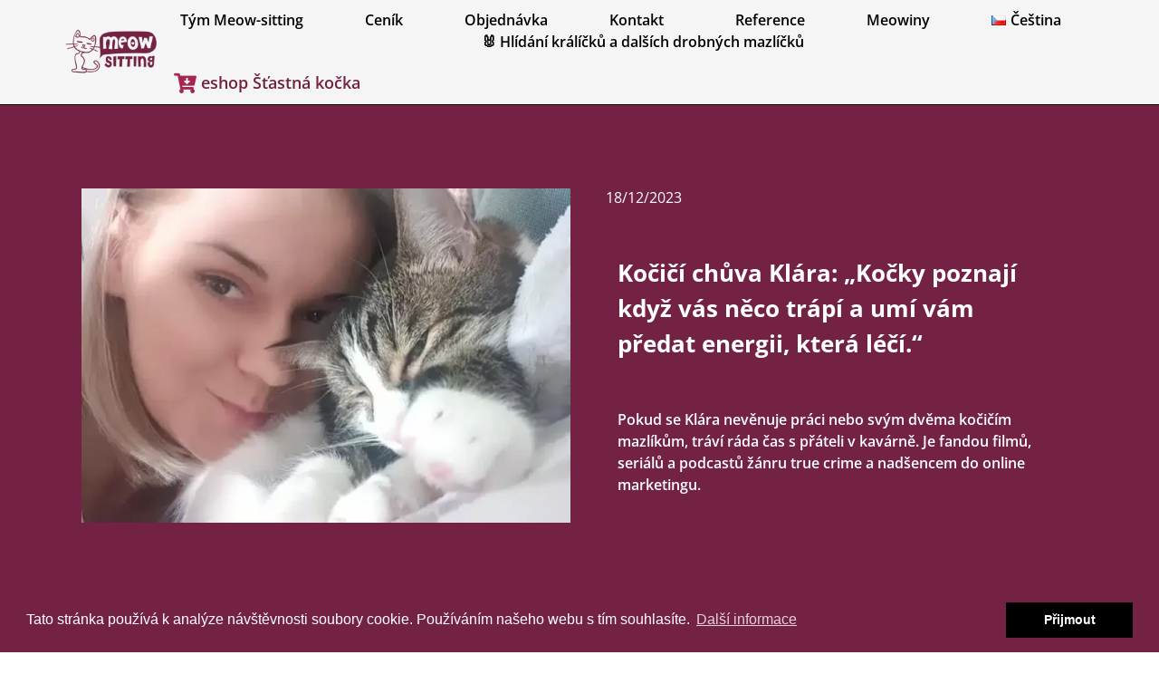

--- FILE ---
content_type: text/html; charset=UTF-8
request_url: https://meow-sitting.cz/kocici-chuva-klara/
body_size: 22192
content:
<!doctype html>
<html lang="cs-CZ">
<head>
	<meta charset="UTF-8">
	<meta name="viewport" content="width=device-width, initial-scale=1">
	<link rel="profile" href="https://gmpg.org/xfn/11">
	<meta name='robots' content='index, follow, max-image-preview:large, max-snippet:-1, max-video-preview:-1' />
	<style>img:is([sizes="auto" i], [sizes^="auto," i]) { contain-intrinsic-size: 3000px 1500px }</style>
	
<!-- Google Tag Manager for WordPress by gtm4wp.com -->
<script data-cfasync="false" data-pagespeed-no-defer>
	var gtm4wp_datalayer_name = "dataLayer";
	var dataLayer = dataLayer || [];
</script>
<!-- End Google Tag Manager for WordPress by gtm4wp.com -->
	<!-- This site is optimized with the Yoast SEO plugin v26.8 - https://yoast.com/product/yoast-seo-wordpress/ -->
	<title>Kočičí chůva Klára: „Kočky poznají když vás něco trápí...“</title>
<link rel="preload" as="font" href="https://meow-sitting.cz/wp-content/plugins/elementor/assets/lib/font-awesome/webfonts/fa-solid-900.woff2" crossorigin>
<link rel="preload" as="font" href="https://meow-sitting.cz/wp-content/plugins/elementor/assets/lib/font-awesome/webfonts/fa-brands-400.woff2" crossorigin>
<link rel="preload" as="font" href="https://meow-sitting.cz/wp-content/plugins/elementor/assets/lib/font-awesome/webfonts/fa-regular-400.woff2" crossorigin>
<link rel="preload" as="font" href="https://meow-sitting.cz/wp-content/plugins/elementor/assets/lib/eicons/fonts/eicons.woff2?5.18.0" crossorigin>
	<meta name="description" content="Kočky jsou kouzelné společnice nejen díky svému stoickému klidu, ale i díky umění ,,říkat“ ne. Meow-sitting %" />
	<link rel="canonical" href="https://meow-sitting.cz/kocici-chuva-klara/" />
	<meta property="og:locale" content="cs_CZ" />
	<meta property="og:type" content="article" />
	<meta property="og:title" content="Kočičí chůva Klára: „Kočky poznají když vás něco trápí a umí vám předat energii, která léčí.&quot;" />
	<meta property="og:description" content="Kočky jsou kouzelné společnice nejen díky svému stoickému klidu, ale i díky umění ,,říkat“ ne. Vždy si najdou čas na zábavu a hru, ale také na odpočinek. Poznají, pokud vás něco trápí nebo se necítíte dobře, a svým vrněním a teplem chlupatého kožíšku vám dodají energii, která léčí." />
	<meta property="og:url" content="https://meow-sitting.cz/kocici-chuva-klara/" />
	<meta property="og:site_name" content="Meow-sitting" />
	<meta property="article:publisher" content="https://www.facebook.com/meowsitting/" />
	<meta property="article:published_time" content="2023-12-18T17:19:50+00:00" />
	<meta property="og:image" content="https://i0.wp.com/meow-sitting.cz/wp-content/uploads/2023/09/200573817_10220154748480085_6718404007631992883_n-jpg.webp?fit=792%2C541&ssl=1" />
	<meta property="og:image:width" content="792" />
	<meta property="og:image:height" content="541" />
	<meta property="og:image:type" content="image/jpeg" />
	<meta name="author" content="Klára Borečková" />
	<meta name="twitter:label1" content="Napsal(a)" />
	<meta name="twitter:data1" content="Klára Borečková" />
	<meta name="twitter:label2" content="Odhadovaná doba čtení" />
	<meta name="twitter:data2" content="3 minuty" />
	<script type="application/ld+json" class="yoast-schema-graph">{"@context":"https://schema.org","@graph":[{"@type":"Article","@id":"https://meow-sitting.cz/kocici-chuva-klara/#article","isPartOf":{"@id":"https://meow-sitting.cz/kocici-chuva-klara/"},"author":{"name":"Klára Borečková","@id":"https://meow-sitting.cz/#/schema/person/75a811e10d43434971d018785992d9e0"},"headline":"Kočičí chůva Klára: „Kočky poznají když vás něco trápí a umí vám předat energii, která léčí.&#8220;","datePublished":"2023-12-18T17:19:50+00:00","mainEntityOfPage":{"@id":"https://meow-sitting.cz/kocici-chuva-klara/"},"wordCount":733,"publisher":{"@id":"https://meow-sitting.cz/#organization"},"image":{"@id":"https://meow-sitting.cz/kocici-chuva-klara/#primaryimage"},"thumbnailUrl":"https://i0.wp.com/meow-sitting.cz/wp-content/uploads/2023/09/200573817_10220154748480085_6718404007631992883_n-jpg.webp?fit=792%2C541&ssl=1","articleSection":["Uncategorized"],"inLanguage":"cs"},{"@type":"WebPage","@id":"https://meow-sitting.cz/kocici-chuva-klara/","url":"https://meow-sitting.cz/kocici-chuva-klara/","name":"Kočičí chůva Klára: „Kočky poznají když vás něco trápí...“","isPartOf":{"@id":"https://meow-sitting.cz/#website"},"primaryImageOfPage":{"@id":"https://meow-sitting.cz/kocici-chuva-klara/#primaryimage"},"image":{"@id":"https://meow-sitting.cz/kocici-chuva-klara/#primaryimage"},"thumbnailUrl":"https://i0.wp.com/meow-sitting.cz/wp-content/uploads/2023/09/200573817_10220154748480085_6718404007631992883_n-jpg.webp?fit=792%2C541&ssl=1","datePublished":"2023-12-18T17:19:50+00:00","description":"Kočky jsou kouzelné společnice nejen díky svému stoickému klidu, ale i díky umění ,,říkat“ ne. Meow-sitting %","breadcrumb":{"@id":"https://meow-sitting.cz/kocici-chuva-klara/#breadcrumb"},"inLanguage":"cs","potentialAction":[{"@type":"ReadAction","target":["https://meow-sitting.cz/kocici-chuva-klara/"]}]},{"@type":"ImageObject","inLanguage":"cs","@id":"https://meow-sitting.cz/kocici-chuva-klara/#primaryimage","url":"https://i0.wp.com/meow-sitting.cz/wp-content/uploads/2023/09/200573817_10220154748480085_6718404007631992883_n-jpg.webp?fit=792%2C541&ssl=1","contentUrl":"https://i0.wp.com/meow-sitting.cz/wp-content/uploads/2023/09/200573817_10220154748480085_6718404007631992883_n-jpg.webp?fit=792%2C541&ssl=1","width":792,"height":541,"caption":"Chůva Klára"},{"@type":"BreadcrumbList","@id":"https://meow-sitting.cz/kocici-chuva-klara/#breadcrumb","itemListElement":[{"@type":"ListItem","position":1,"name":"Domů","item":"https://meow-sitting.cz/"},{"@type":"ListItem","position":2,"name":"Kočičí chůva Klára: „Kočky poznají když vás něco trápí a umí vám předat energii, která léčí.&#8220;"}]},{"@type":"WebSite","@id":"https://meow-sitting.cz/#website","url":"https://meow-sitting.cz/","name":"Meow-sitting hlídání koček v pohodlí jejich domova","description":"Nechte během své dovolené kočku v bezpečí domova a pořiďte jí meow chůvu","publisher":{"@id":"https://meow-sitting.cz/#organization"},"alternateName":"Hlídání koček v pohodlí jejich domova","potentialAction":[{"@type":"SearchAction","target":{"@type":"EntryPoint","urlTemplate":"https://meow-sitting.cz/?s={search_term_string}"},"query-input":{"@type":"PropertyValueSpecification","valueRequired":true,"valueName":"search_term_string"}}],"inLanguage":"cs"},{"@type":"Organization","@id":"https://meow-sitting.cz/#organization","name":"Meow-sitting","alternateName":"Hlídání koček v pohodlí jejich domova","url":"https://meow-sitting.cz/","logo":{"@type":"ImageObject","inLanguage":"cs","@id":"https://meow-sitting.cz/#/schema/logo/image/","url":"https://i0.wp.com/meow-sitting.cz/wp-content/uploads/2017/12/cropped-mssm1-v%C5%A1e-pr%C5%AFhledn%C3%A9.png?fit=360%2C250&ssl=1","contentUrl":"https://i0.wp.com/meow-sitting.cz/wp-content/uploads/2017/12/cropped-mssm1-v%C5%A1e-pr%C5%AFhledn%C3%A9.png?fit=360%2C250&ssl=1","width":360,"height":250,"caption":"Meow-sitting"},"image":{"@id":"https://meow-sitting.cz/#/schema/logo/image/"},"sameAs":["https://www.facebook.com/meowsitting/","https://www.instagram.com/meowsitting"]},{"@type":"Person","@id":"https://meow-sitting.cz/#/schema/person/75a811e10d43434971d018785992d9e0","name":"Klára Borečková","image":{"@type":"ImageObject","inLanguage":"cs","@id":"https://meow-sitting.cz/#/schema/person/image/","url":"https://secure.gravatar.com/avatar/a0d30503d04566b8160dca18afcaaa178d4c1b01c60d506f14106ccfe3311322?s=96&d=mm&r=g","contentUrl":"https://secure.gravatar.com/avatar/a0d30503d04566b8160dca18afcaaa178d4c1b01c60d506f14106ccfe3311322?s=96&d=mm&r=g","caption":"Klára Borečková"},"url":"https://meow-sitting.cz/author/klara/"}]}</script>
	<!-- / Yoast SEO plugin. -->


<link rel='dns-prefetch' href='//stats.wp.com' />
<link rel='dns-prefetch' href='//app.smartemailing.cz' />
<link rel='dns-prefetch' href='//c0.wp.com' />
<link rel='dns-prefetch' href='//cdn-smartemailing.cz' />
<link rel='dns-prefetch' href='//connect.facebook.net' />
<link rel='dns-prefetch' href='//pixel.wp.com' />
<link rel='dns-prefetch' href='//mccdn.me' />
<link rel='dns-prefetch' href='//i0.wp.com' />
<link rel='dns-prefetch' href='//googletagmanager.com' />
<link rel='dns-prefetch' href='//google-analytics.com' />
<link rel='dns-prefetch' href='//fonts.gstatic.com' />
<link rel='dns-prefetch' href='//fonts.googleapis.com' />
<link rel='dns-prefetch' href='//facebook.com' />
<link rel='dns-prefetch' href='//v0.wordpress.com' />
<link rel='preconnect' href='//i0.wp.com' />
<link rel='preconnect' href='//c0.wp.com' />
<link rel="alternate" type="application/rss+xml" title="Meow-sitting &raquo; RSS zdroj" href="https://meow-sitting.cz/feed/" />
<link rel="alternate" type="application/rss+xml" title="Meow-sitting &raquo; RSS komentářů" href="https://meow-sitting.cz/comments/feed/" />
<link rel='stylesheet' id='jetpack_related-posts-css' href='https://c0.wp.com/p/jetpack/15.4/modules/related-posts/related-posts.css' media='all' />
<link rel='stylesheet' id='sbi_styles-css' href='https://meow-sitting.cz/wp-content/plugins/instagram-feed/css/sbi-styles.min.css?ver=6.10.0' media='all' />
<style id='wp-emoji-styles-inline-css'>

	img.wp-smiley, img.emoji {
		display: inline !important;
		border: none !important;
		box-shadow: none !important;
		height: 1em !important;
		width: 1em !important;
		margin: 0 0.07em !important;
		vertical-align: -0.1em !important;
		background: none !important;
		padding: 0 !important;
	}
</style>
<link rel='stylesheet' id='mediaelement-css' href='https://c0.wp.com/c/6.8.2/wp-includes/js/mediaelement/mediaelementplayer-legacy.min.css' media='all' />
<link rel='stylesheet' id='wp-mediaelement-css' href='https://c0.wp.com/c/6.8.2/wp-includes/js/mediaelement/wp-mediaelement.min.css' media='all' />
<style id='jetpack-sharing-buttons-style-inline-css'>
.jetpack-sharing-buttons__services-list{display:flex;flex-direction:row;flex-wrap:wrap;gap:0;list-style-type:none;margin:5px;padding:0}.jetpack-sharing-buttons__services-list.has-small-icon-size{font-size:12px}.jetpack-sharing-buttons__services-list.has-normal-icon-size{font-size:16px}.jetpack-sharing-buttons__services-list.has-large-icon-size{font-size:24px}.jetpack-sharing-buttons__services-list.has-huge-icon-size{font-size:36px}@media print{.jetpack-sharing-buttons__services-list{display:none!important}}.editor-styles-wrapper .wp-block-jetpack-sharing-buttons{gap:0;padding-inline-start:0}ul.jetpack-sharing-buttons__services-list.has-background{padding:1.25em 2.375em}
</style>
<style id='global-styles-inline-css'>
:root{--wp--preset--aspect-ratio--square: 1;--wp--preset--aspect-ratio--4-3: 4/3;--wp--preset--aspect-ratio--3-4: 3/4;--wp--preset--aspect-ratio--3-2: 3/2;--wp--preset--aspect-ratio--2-3: 2/3;--wp--preset--aspect-ratio--16-9: 16/9;--wp--preset--aspect-ratio--9-16: 9/16;--wp--preset--color--black: #000000;--wp--preset--color--cyan-bluish-gray: #abb8c3;--wp--preset--color--white: #ffffff;--wp--preset--color--pale-pink: #f78da7;--wp--preset--color--vivid-red: #cf2e2e;--wp--preset--color--luminous-vivid-orange: #ff6900;--wp--preset--color--luminous-vivid-amber: #fcb900;--wp--preset--color--light-green-cyan: #7bdcb5;--wp--preset--color--vivid-green-cyan: #00d084;--wp--preset--color--pale-cyan-blue: #8ed1fc;--wp--preset--color--vivid-cyan-blue: #0693e3;--wp--preset--color--vivid-purple: #9b51e0;--wp--preset--gradient--vivid-cyan-blue-to-vivid-purple: linear-gradient(135deg,rgba(6,147,227,1) 0%,rgb(155,81,224) 100%);--wp--preset--gradient--light-green-cyan-to-vivid-green-cyan: linear-gradient(135deg,rgb(122,220,180) 0%,rgb(0,208,130) 100%);--wp--preset--gradient--luminous-vivid-amber-to-luminous-vivid-orange: linear-gradient(135deg,rgba(252,185,0,1) 0%,rgba(255,105,0,1) 100%);--wp--preset--gradient--luminous-vivid-orange-to-vivid-red: linear-gradient(135deg,rgba(255,105,0,1) 0%,rgb(207,46,46) 100%);--wp--preset--gradient--very-light-gray-to-cyan-bluish-gray: linear-gradient(135deg,rgb(238,238,238) 0%,rgb(169,184,195) 100%);--wp--preset--gradient--cool-to-warm-spectrum: linear-gradient(135deg,rgb(74,234,220) 0%,rgb(151,120,209) 20%,rgb(207,42,186) 40%,rgb(238,44,130) 60%,rgb(251,105,98) 80%,rgb(254,248,76) 100%);--wp--preset--gradient--blush-light-purple: linear-gradient(135deg,rgb(255,206,236) 0%,rgb(152,150,240) 100%);--wp--preset--gradient--blush-bordeaux: linear-gradient(135deg,rgb(254,205,165) 0%,rgb(254,45,45) 50%,rgb(107,0,62) 100%);--wp--preset--gradient--luminous-dusk: linear-gradient(135deg,rgb(255,203,112) 0%,rgb(199,81,192) 50%,rgb(65,88,208) 100%);--wp--preset--gradient--pale-ocean: linear-gradient(135deg,rgb(255,245,203) 0%,rgb(182,227,212) 50%,rgb(51,167,181) 100%);--wp--preset--gradient--electric-grass: linear-gradient(135deg,rgb(202,248,128) 0%,rgb(113,206,126) 100%);--wp--preset--gradient--midnight: linear-gradient(135deg,rgb(2,3,129) 0%,rgb(40,116,252) 100%);--wp--preset--font-size--small: 13px;--wp--preset--font-size--medium: 20px;--wp--preset--font-size--large: 36px;--wp--preset--font-size--x-large: 42px;--wp--preset--spacing--20: 0.44rem;--wp--preset--spacing--30: 0.67rem;--wp--preset--spacing--40: 1rem;--wp--preset--spacing--50: 1.5rem;--wp--preset--spacing--60: 2.25rem;--wp--preset--spacing--70: 3.38rem;--wp--preset--spacing--80: 5.06rem;--wp--preset--shadow--natural: 6px 6px 9px rgba(0, 0, 0, 0.2);--wp--preset--shadow--deep: 12px 12px 50px rgba(0, 0, 0, 0.4);--wp--preset--shadow--sharp: 6px 6px 0px rgba(0, 0, 0, 0.2);--wp--preset--shadow--outlined: 6px 6px 0px -3px rgba(255, 255, 255, 1), 6px 6px rgba(0, 0, 0, 1);--wp--preset--shadow--crisp: 6px 6px 0px rgba(0, 0, 0, 1);}:root { --wp--style--global--content-size: 800px;--wp--style--global--wide-size: 1200px; }:where(body) { margin: 0; }.wp-site-blocks > .alignleft { float: left; margin-right: 2em; }.wp-site-blocks > .alignright { float: right; margin-left: 2em; }.wp-site-blocks > .aligncenter { justify-content: center; margin-left: auto; margin-right: auto; }:where(.wp-site-blocks) > * { margin-block-start: 24px; margin-block-end: 0; }:where(.wp-site-blocks) > :first-child { margin-block-start: 0; }:where(.wp-site-blocks) > :last-child { margin-block-end: 0; }:root { --wp--style--block-gap: 24px; }:root :where(.is-layout-flow) > :first-child{margin-block-start: 0;}:root :where(.is-layout-flow) > :last-child{margin-block-end: 0;}:root :where(.is-layout-flow) > *{margin-block-start: 24px;margin-block-end: 0;}:root :where(.is-layout-constrained) > :first-child{margin-block-start: 0;}:root :where(.is-layout-constrained) > :last-child{margin-block-end: 0;}:root :where(.is-layout-constrained) > *{margin-block-start: 24px;margin-block-end: 0;}:root :where(.is-layout-flex){gap: 24px;}:root :where(.is-layout-grid){gap: 24px;}.is-layout-flow > .alignleft{float: left;margin-inline-start: 0;margin-inline-end: 2em;}.is-layout-flow > .alignright{float: right;margin-inline-start: 2em;margin-inline-end: 0;}.is-layout-flow > .aligncenter{margin-left: auto !important;margin-right: auto !important;}.is-layout-constrained > .alignleft{float: left;margin-inline-start: 0;margin-inline-end: 2em;}.is-layout-constrained > .alignright{float: right;margin-inline-start: 2em;margin-inline-end: 0;}.is-layout-constrained > .aligncenter{margin-left: auto !important;margin-right: auto !important;}.is-layout-constrained > :where(:not(.alignleft):not(.alignright):not(.alignfull)){max-width: var(--wp--style--global--content-size);margin-left: auto !important;margin-right: auto !important;}.is-layout-constrained > .alignwide{max-width: var(--wp--style--global--wide-size);}body .is-layout-flex{display: flex;}.is-layout-flex{flex-wrap: wrap;align-items: center;}.is-layout-flex > :is(*, div){margin: 0;}body .is-layout-grid{display: grid;}.is-layout-grid > :is(*, div){margin: 0;}body{padding-top: 0px;padding-right: 0px;padding-bottom: 0px;padding-left: 0px;}a:where(:not(.wp-element-button)){text-decoration: underline;}:root :where(.wp-element-button, .wp-block-button__link){background-color: #32373c;border-width: 0;color: #fff;font-family: inherit;font-size: inherit;line-height: inherit;padding: calc(0.667em + 2px) calc(1.333em + 2px);text-decoration: none;}.has-black-color{color: var(--wp--preset--color--black) !important;}.has-cyan-bluish-gray-color{color: var(--wp--preset--color--cyan-bluish-gray) !important;}.has-white-color{color: var(--wp--preset--color--white) !important;}.has-pale-pink-color{color: var(--wp--preset--color--pale-pink) !important;}.has-vivid-red-color{color: var(--wp--preset--color--vivid-red) !important;}.has-luminous-vivid-orange-color{color: var(--wp--preset--color--luminous-vivid-orange) !important;}.has-luminous-vivid-amber-color{color: var(--wp--preset--color--luminous-vivid-amber) !important;}.has-light-green-cyan-color{color: var(--wp--preset--color--light-green-cyan) !important;}.has-vivid-green-cyan-color{color: var(--wp--preset--color--vivid-green-cyan) !important;}.has-pale-cyan-blue-color{color: var(--wp--preset--color--pale-cyan-blue) !important;}.has-vivid-cyan-blue-color{color: var(--wp--preset--color--vivid-cyan-blue) !important;}.has-vivid-purple-color{color: var(--wp--preset--color--vivid-purple) !important;}.has-black-background-color{background-color: var(--wp--preset--color--black) !important;}.has-cyan-bluish-gray-background-color{background-color: var(--wp--preset--color--cyan-bluish-gray) !important;}.has-white-background-color{background-color: var(--wp--preset--color--white) !important;}.has-pale-pink-background-color{background-color: var(--wp--preset--color--pale-pink) !important;}.has-vivid-red-background-color{background-color: var(--wp--preset--color--vivid-red) !important;}.has-luminous-vivid-orange-background-color{background-color: var(--wp--preset--color--luminous-vivid-orange) !important;}.has-luminous-vivid-amber-background-color{background-color: var(--wp--preset--color--luminous-vivid-amber) !important;}.has-light-green-cyan-background-color{background-color: var(--wp--preset--color--light-green-cyan) !important;}.has-vivid-green-cyan-background-color{background-color: var(--wp--preset--color--vivid-green-cyan) !important;}.has-pale-cyan-blue-background-color{background-color: var(--wp--preset--color--pale-cyan-blue) !important;}.has-vivid-cyan-blue-background-color{background-color: var(--wp--preset--color--vivid-cyan-blue) !important;}.has-vivid-purple-background-color{background-color: var(--wp--preset--color--vivid-purple) !important;}.has-black-border-color{border-color: var(--wp--preset--color--black) !important;}.has-cyan-bluish-gray-border-color{border-color: var(--wp--preset--color--cyan-bluish-gray) !important;}.has-white-border-color{border-color: var(--wp--preset--color--white) !important;}.has-pale-pink-border-color{border-color: var(--wp--preset--color--pale-pink) !important;}.has-vivid-red-border-color{border-color: var(--wp--preset--color--vivid-red) !important;}.has-luminous-vivid-orange-border-color{border-color: var(--wp--preset--color--luminous-vivid-orange) !important;}.has-luminous-vivid-amber-border-color{border-color: var(--wp--preset--color--luminous-vivid-amber) !important;}.has-light-green-cyan-border-color{border-color: var(--wp--preset--color--light-green-cyan) !important;}.has-vivid-green-cyan-border-color{border-color: var(--wp--preset--color--vivid-green-cyan) !important;}.has-pale-cyan-blue-border-color{border-color: var(--wp--preset--color--pale-cyan-blue) !important;}.has-vivid-cyan-blue-border-color{border-color: var(--wp--preset--color--vivid-cyan-blue) !important;}.has-vivid-purple-border-color{border-color: var(--wp--preset--color--vivid-purple) !important;}.has-vivid-cyan-blue-to-vivid-purple-gradient-background{background: var(--wp--preset--gradient--vivid-cyan-blue-to-vivid-purple) !important;}.has-light-green-cyan-to-vivid-green-cyan-gradient-background{background: var(--wp--preset--gradient--light-green-cyan-to-vivid-green-cyan) !important;}.has-luminous-vivid-amber-to-luminous-vivid-orange-gradient-background{background: var(--wp--preset--gradient--luminous-vivid-amber-to-luminous-vivid-orange) !important;}.has-luminous-vivid-orange-to-vivid-red-gradient-background{background: var(--wp--preset--gradient--luminous-vivid-orange-to-vivid-red) !important;}.has-very-light-gray-to-cyan-bluish-gray-gradient-background{background: var(--wp--preset--gradient--very-light-gray-to-cyan-bluish-gray) !important;}.has-cool-to-warm-spectrum-gradient-background{background: var(--wp--preset--gradient--cool-to-warm-spectrum) !important;}.has-blush-light-purple-gradient-background{background: var(--wp--preset--gradient--blush-light-purple) !important;}.has-blush-bordeaux-gradient-background{background: var(--wp--preset--gradient--blush-bordeaux) !important;}.has-luminous-dusk-gradient-background{background: var(--wp--preset--gradient--luminous-dusk) !important;}.has-pale-ocean-gradient-background{background: var(--wp--preset--gradient--pale-ocean) !important;}.has-electric-grass-gradient-background{background: var(--wp--preset--gradient--electric-grass) !important;}.has-midnight-gradient-background{background: var(--wp--preset--gradient--midnight) !important;}.has-small-font-size{font-size: var(--wp--preset--font-size--small) !important;}.has-medium-font-size{font-size: var(--wp--preset--font-size--medium) !important;}.has-large-font-size{font-size: var(--wp--preset--font-size--large) !important;}.has-x-large-font-size{font-size: var(--wp--preset--font-size--x-large) !important;}
:root :where(.wp-block-pullquote){font-size: 1.5em;line-height: 1.6;}
</style>
<link rel='stylesheet' id='hello-elementor-css' href='https://meow-sitting.cz/wp-content/themes/hello-elementor/assets/css/reset.css?ver=3.4.5' media='all' />
<link rel='stylesheet' id='hello-elementor-theme-style-css' href='https://meow-sitting.cz/wp-content/themes/hello-elementor/assets/css/theme.css?ver=3.4.5' media='all' />
<link rel='stylesheet' id='hello-elementor-header-footer-css' href='https://meow-sitting.cz/wp-content/themes/hello-elementor/assets/css/header-footer.css?ver=3.4.5' media='all' />
<link rel='stylesheet' id='elementor-frontend-css' href='https://meow-sitting.cz/wp-content/plugins/elementor/assets/css/frontend.min.css?ver=3.34.2' media='all' />
<link rel='stylesheet' id='widget-image-css' href='https://meow-sitting.cz/wp-content/plugins/elementor/assets/css/widget-image.min.css?ver=3.34.2' media='all' />
<link rel='stylesheet' id='e-animation-grow-css' href='https://meow-sitting.cz/wp-content/plugins/elementor/assets/lib/animations/styles/e-animation-grow.min.css?ver=3.34.2' media='all' />
<link rel='stylesheet' id='widget-nav-menu-css' href='https://meow-sitting.cz/wp-content/plugins/elementor-pro/assets/css/widget-nav-menu.min.css?ver=3.34.1' media='all' />
<link rel='stylesheet' id='widget-icon-list-css' href='https://meow-sitting.cz/wp-content/plugins/elementor/assets/css/widget-icon-list.min.css?ver=3.34.2' media='all' />
<link rel='stylesheet' id='e-motion-fx-css' href='https://meow-sitting.cz/wp-content/plugins/elementor-pro/assets/css/modules/motion-fx.min.css?ver=3.34.1' media='all' />
<link rel='stylesheet' id='widget-social-icons-css' href='https://meow-sitting.cz/wp-content/plugins/elementor/assets/css/widget-social-icons.min.css?ver=3.34.2' media='all' />
<link rel='stylesheet' id='e-apple-webkit-css' href='https://meow-sitting.cz/wp-content/plugins/elementor/assets/css/conditionals/apple-webkit.min.css?ver=3.34.2' media='all' />
<link rel='stylesheet' id='widget-heading-css' href='https://meow-sitting.cz/wp-content/plugins/elementor/assets/css/widget-heading.min.css?ver=3.34.2' media='all' />
<link rel='stylesheet' id='widget-post-info-css' href='https://meow-sitting.cz/wp-content/plugins/elementor-pro/assets/css/widget-post-info.min.css?ver=3.34.1' media='all' />
<link rel='stylesheet' id='elementor-icons-shared-0-css' href='https://meow-sitting.cz/wp-content/plugins/elementor/assets/lib/font-awesome/css/fontawesome.min.css?ver=5.15.3' media='all' />
<link rel='stylesheet' id='elementor-icons-fa-regular-css' href='https://meow-sitting.cz/wp-content/plugins/elementor/assets/lib/font-awesome/css/regular.min.css?ver=5.15.3' media='all' />
<link rel='stylesheet' id='elementor-icons-fa-solid-css' href='https://meow-sitting.cz/wp-content/plugins/elementor/assets/lib/font-awesome/css/solid.min.css?ver=5.15.3' media='all' />
<link rel='stylesheet' id='widget-spacer-css' href='https://meow-sitting.cz/wp-content/plugins/elementor/assets/css/widget-spacer.min.css?ver=3.34.2' media='all' />
<link rel='stylesheet' id='widget-posts-css' href='https://meow-sitting.cz/wp-content/plugins/elementor-pro/assets/css/widget-posts.min.css?ver=3.34.1' media='all' />
<link rel='stylesheet' id='elementor-icons-css' href='https://meow-sitting.cz/wp-content/plugins/elementor/assets/lib/eicons/css/elementor-icons.min.css?ver=5.46.0' media='all' />
<link rel='stylesheet' id='elementor-post-1252-css' href='https://meow-sitting.cz/wp-content/uploads/elementor/css/post-1252.css?ver=1768938112' media='all' />
<link rel='stylesheet' id='font-awesome-5-all-css' href='https://meow-sitting.cz/wp-content/plugins/elementor/assets/lib/font-awesome/css/all.min.css?ver=3.34.2' media='all' />
<link rel='stylesheet' id='font-awesome-4-shim-css' href='https://meow-sitting.cz/wp-content/plugins/elementor/assets/lib/font-awesome/css/v4-shims.min.css?ver=3.34.2' media='all' />
<link rel='stylesheet' id='sbistyles-css' href='https://meow-sitting.cz/wp-content/plugins/instagram-feed/css/sbi-styles.min.css?ver=6.10.0' media='all' />
<link rel='stylesheet' id='swiper-css' href='https://meow-sitting.cz/wp-content/plugins/elementor/assets/lib/swiper/v8/css/swiper.min.css?ver=8.4.5' media='all' />
<link rel='stylesheet' id='e-swiper-css' href='https://meow-sitting.cz/wp-content/plugins/elementor/assets/css/conditionals/e-swiper.min.css?ver=3.34.2' media='all' />
<link rel='stylesheet' id='widget-gallery-css' href='https://meow-sitting.cz/wp-content/plugins/elementor-pro/assets/css/widget-gallery.min.css?ver=3.34.1' media='all' />
<link rel='stylesheet' id='elementor-gallery-css' href='https://meow-sitting.cz/wp-content/plugins/elementor/assets/lib/e-gallery/css/e-gallery.min.css?ver=1.2.0' media='all' />
<link rel='stylesheet' id='e-transitions-css' href='https://meow-sitting.cz/wp-content/plugins/elementor-pro/assets/css/conditionals/transitions.min.css?ver=3.34.1' media='all' />
<link rel='stylesheet' id='elementor-post-3339-css' href='https://meow-sitting.cz/wp-content/uploads/elementor/css/post-3339.css?ver=1768941837' media='all' />
<link rel='stylesheet' id='elementor-post-2351-css' href='https://meow-sitting.cz/wp-content/uploads/elementor/css/post-2351.css?ver=1768938112' media='all' />
<link rel='stylesheet' id='elementor-post-2396-css' href='https://meow-sitting.cz/wp-content/uploads/elementor/css/post-2396.css?ver=1768938112' media='all' />
<link rel='stylesheet' id='elementor-post-2731-css' href='https://meow-sitting.cz/wp-content/uploads/elementor/css/post-2731.css?ver=1768938248' media='all' />
<link rel='stylesheet' id='sharedaddy-css' href='https://c0.wp.com/p/jetpack/15.4/modules/sharedaddy/sharing.css' media='all' />
<link rel='stylesheet' id='social-logos-css' href='https://c0.wp.com/p/jetpack/15.4/_inc/social-logos/social-logos.min.css' media='all' />
<link rel='stylesheet' id='elementor-gf-local-opensans-css' href='https://meow-sitting.cz/wp-content/uploads/elementor/google-fonts/css/opensans.css?ver=1742234096' media='all' />
<link rel='stylesheet' id='elementor-icons-fa-brands-css' href='https://meow-sitting.cz/wp-content/plugins/elementor/assets/lib/font-awesome/css/brands.min.css?ver=5.15.3' media='all' />
<script id="jetpack_related-posts-js-extra">
var related_posts_js_options = {"post_heading":"h4"};
</script>
<script src="https://c0.wp.com/p/jetpack/15.4/_inc/build/related-posts/related-posts.min.js" id="jetpack_related-posts-js"></script>
<script async src="https://meow-sitting.cz/wp-content/plugins/burst-statistics/assets/js/timeme/timeme.min.js?ver=1767894736" id="burst-timeme-js"></script>
<script async src="https://meow-sitting.cz/wp-content/uploads/burst/js/burst.min.js?ver=1768935775" id="burst-js"></script>
<script src="https://c0.wp.com/c/6.8.2/wp-includes/js/jquery/jquery.min.js" id="jquery-core-js"></script>
<script src="https://c0.wp.com/c/6.8.2/wp-includes/js/jquery/jquery-migrate.min.js" id="jquery-migrate-js"></script>
<script src="https://meow-sitting.cz/wp-content/plugins/elementor/assets/lib/font-awesome/js/v4-shims.min.js?ver=3.34.2" id="font-awesome-4-shim-js"></script>
<link rel="https://api.w.org/" href="https://meow-sitting.cz/wp-json/" /><link rel="alternate" title="JSON" type="application/json" href="https://meow-sitting.cz/wp-json/wp/v2/posts/3339" /><link rel="EditURI" type="application/rsd+xml" title="RSD" href="https://meow-sitting.cz/xmlrpc.php?rsd" />
<link rel="alternate" title="oEmbed (JSON)" type="application/json+oembed" href="https://meow-sitting.cz/wp-json/oembed/1.0/embed?url=https%3A%2F%2Fmeow-sitting.cz%2Fkocici-chuva-klara%2F&#038;lang=cs" />
<link rel="alternate" title="oEmbed (XML)" type="text/xml+oembed" href="https://meow-sitting.cz/wp-json/oembed/1.0/embed?url=https%3A%2F%2Fmeow-sitting.cz%2Fkocici-chuva-klara%2F&#038;format=xml&#038;lang=cs" />
<script type="text/javascript">var ajaxurl = "https://meow-sitting.cz/wp-admin/admin-ajax.php";</script>
		<!-- GA Google Analytics @ https://m0n.co/ga -->
		<script async src="https://www.googletagmanager.com/gtag/js?id=G-681VVN45SN"></script>
		<script>
			window.dataLayer = window.dataLayer || [];
			function gtag(){dataLayer.push(arguments);}
			gtag('js', new Date());
			gtag('config', 'G-681VVN45SN');
		</script>

	<!-- Google Tag Manager -->
<script>(function(w,d,s,l,i){w[l]=w[l]||[];w[l].push({'gtm.start':
new Date().getTime(),event:'gtm.js'});var f=d.getElementsByTagName(s)[0],
j=d.createElement(s),dl=l!='dataLayer'?'&l='+l:'';j.async=true;j.src=
'https://www.googletagmanager.com/gtm.js?id='+i+dl;f.parentNode.insertBefore(j,f);
})(window,document,'script','dataLayer','GTM-5VW62KF');</script>
<!-- End Google Tag Manager -->

<meta name="google-site-verification" content="fncB2VBgrHJAvJ-hFDLuoTSip0_LpJzQiY-LiMvdyf4" />

<!-- Global site tag (gtag.js) - Google Analytics -->
<script async src="https://www.googletagmanager.com/gtag/js?id=UA-113466197-1"></script>
<script>
  window.dataLayer = window.dataLayer || [];
  function gtag(){dataLayer.push(arguments);}
  gtag('js', new Date());

  gtag('config', 'UA-113466197-1');
</script>


<link rel="stylesheet" type="text/css" href="//cdnjs.cloudflare.com/ajax/libs/cookieconsent2/3.0.3/cookieconsent.min.css" />
<script src="//cdnjs.cloudflare.com/ajax/libs/cookieconsent2/3.0.3/cookieconsent.min.js"></script>
<script>
window.addEventListener("load", function(){
window.cookieconsent.initialise({
  "palette": {
    "popup": {
      "background": "#732243"
    },
    "button": {
      "background": "#000000"
    }
  },
  "content": {
    "message": "Tato stránka používá k analýze návštěvnosti soubory cookie. Používáním našeho webu s tím souhlasíte.",
    "dismiss": "Přijmout",
    "link": "Další informace",
    "href": "https://www.google.com/intl/cs/policies/privacy/partners/"
  }
})});
</script>


<link rel="canonical" href="https://meow-sitting.cz" />
<link rel="canonical" href="https://meow-sitting.cz/tym-meow-sitting/" />
<link rel="canonical" href="https://meow-sitting.cz/meowiny/" />
<link rel="canonical" href="https://meow-sitting.cz/kontakt/" />
<link rel="canonical" href="https://meow-sitting.cz/cenik-za-hlidani-kocek/" />
<link rel="canonical" href="https://meow-sitting.cz/7-nejlepsich-vanocnich-darku-pro-kocky/" />
<link rel="canonical" href="https://meow-sitting.cz/vanocni-darky-pro-majitele-kocek/" />
<link rel="canonical" href="https://meow-sitting.cz/objednavka/" />

<!-- Facebook Pixel Code --> <script> !function(f,b,e,v,n,t,s) {if(f.fbq)return;n=f.fbq=function(){n.callMethod? n.callMethod.apply(n,arguments):n.queue.push(arguments)}; if(!f._fbq)f._fbq=n;n.push=n;n.loaded=!0;n.version='2.0'; n.queue=[];t=b.createElement(e);t.async=!0; t.src=v;s=b.getElementsByTagName(e)[0]; s.parentNode.insertBefore(t,s)}(window, document,'script', 'https://connect.facebook.net/en_US/fbevents.js'); fbq('init', '369088040846472'); fbq('track', 'PageView'); </script> <noscript><img height="1" width="1" style="display:none" src="https://www.facebook.com/tr?id=369088040846472&ev=PageView&noscript=1" /></noscript> <!-- End Facebook Pixel Code --><meta name="generator" content="performance-lab 4.0.1; plugins: ">
<meta name="ti-site-data" content="[base64]" />	<style>img#wpstats{display:none}</style>
		
<!-- Google Tag Manager for WordPress by gtm4wp.com -->
<!-- GTM Container placement set to footer -->
<script data-cfasync="false" data-pagespeed-no-defer>
</script>
<!-- End Google Tag Manager for WordPress by gtm4wp.com --><meta name="description" content="Pokud se Klára nevěnuje práci nebo svým dvěma kočičím mazlíkům, tráví ráda čas s přáteli v kavárně. Je fandou filmů, seriálů a podcastů žánru true crime a nadšencem do online marketingu.">
<meta name="generator" content="Elementor 3.34.2; features: additional_custom_breakpoints; settings: css_print_method-external, google_font-enabled, font_display-auto">
			<style>
				.e-con.e-parent:nth-of-type(n+4):not(.e-lazyloaded):not(.e-no-lazyload),
				.e-con.e-parent:nth-of-type(n+4):not(.e-lazyloaded):not(.e-no-lazyload) * {
					background-image: none !important;
				}
				@media screen and (max-height: 1024px) {
					.e-con.e-parent:nth-of-type(n+3):not(.e-lazyloaded):not(.e-no-lazyload),
					.e-con.e-parent:nth-of-type(n+3):not(.e-lazyloaded):not(.e-no-lazyload) * {
						background-image: none !important;
					}
				}
				@media screen and (max-height: 640px) {
					.e-con.e-parent:nth-of-type(n+2):not(.e-lazyloaded):not(.e-no-lazyload),
					.e-con.e-parent:nth-of-type(n+2):not(.e-lazyloaded):not(.e-no-lazyload) * {
						background-image: none !important;
					}
				}
			</style>
			<link rel="icon" href="https://i0.wp.com/meow-sitting.cz/wp-content/uploads/2018/05/cropped-mssm1b-orez-2.png?fit=32%2C32&#038;ssl=1" sizes="32x32" />
<link rel="icon" href="https://i0.wp.com/meow-sitting.cz/wp-content/uploads/2018/05/cropped-mssm1b-orez-2.png?fit=192%2C192&#038;ssl=1" sizes="192x192" />
<link rel="apple-touch-icon" href="https://i0.wp.com/meow-sitting.cz/wp-content/uploads/2018/05/cropped-mssm1b-orez-2.png?fit=180%2C180&#038;ssl=1" />
<meta name="msapplication-TileImage" content="https://i0.wp.com/meow-sitting.cz/wp-content/uploads/2018/05/cropped-mssm1b-orez-2.png?fit=270%2C270&#038;ssl=1" />
</head>
<body data-rsssl=1 class="wp-singular post-template-default single single-post postid-3339 single-format-standard wp-custom-logo wp-embed-responsive wp-theme-hello-elementor hello-elementor-default elementor-default elementor-kit-1252 elementor-page elementor-page-3339 elementor-page-2731" data-burst_id="3339" data-burst_type="post">

<!-- Google Tag Manager (noscript) -->
<noscript><iframe src="https://www.googletagmanager.com/ns.html?id=GTM-5VW62KF"
height="0" width="0" style="display:none;visibility:hidden"></iframe></noscript>
<!-- End Google Tag Manager (noscript) -->
<a class="skip-link screen-reader-text" href="#content">Skip to content</a>

		<header data-elementor-type="header" data-elementor-id="2351" class="elementor elementor-2351 elementor-location-header" data-elementor-post-type="elementor_library">
					<section class="elementor-section elementor-top-section elementor-element elementor-element-14229eca elementor-section-full_width elementor-section-height-min-height elementor-section-items-stretch elementor-section-height-default" data-id="14229eca" data-element_type="section" data-settings="{&quot;background_background&quot;:&quot;classic&quot;,&quot;background_motion_fx_motion_fx_scrolling&quot;:&quot;yes&quot;,&quot;background_motion_fx_devices&quot;:[&quot;desktop&quot;,&quot;tablet&quot;,&quot;mobile&quot;]}">
						<div class="elementor-container elementor-column-gap-default">
					<div class="elementor-column elementor-col-50 elementor-top-column elementor-element elementor-element-610ea592" data-id="610ea592" data-element_type="column">
			<div class="elementor-widget-wrap elementor-element-populated">
						<div class="elementor-element elementor-element-a4a7e39 elementor-widget elementor-widget-theme-site-logo elementor-widget-image" data-id="a4a7e39" data-element_type="widget" data-widget_type="theme-site-logo.default">
				<div class="elementor-widget-container">
											<a href="https://meow-sitting.cz">
			<img fetchpriority="high" width="360" height="250" src="https://i0.wp.com/meow-sitting.cz/wp-content/uploads/2017/12/cropped-mssm1-v%C5%A1e-pr%C5%AFhledn%C3%A9.png?fit=360%2C250&amp;ssl=1" class="attachment-full size-full wp-image-419" alt="" />				</a>
											</div>
				</div>
					</div>
		</div>
				<div class="elementor-column elementor-col-50 elementor-top-column elementor-element elementor-element-ef8c604" data-id="ef8c604" data-element_type="column" data-settings="{&quot;background_background&quot;:&quot;classic&quot;}">
			<div class="elementor-widget-wrap elementor-element-populated">
						<div class="elementor-element elementor-element-4e9531ed elementor-nav-menu__align-justify elementor-nav-menu--dropdown-tablet elementor-nav-menu__text-align-aside elementor-nav-menu--toggle elementor-nav-menu--burger elementor-widget elementor-widget-nav-menu" data-id="4e9531ed" data-element_type="widget" data-settings="{&quot;submenu_icon&quot;:{&quot;value&quot;:&quot;&lt;i class=\&quot;\&quot; aria-hidden=\&quot;true\&quot;&gt;&lt;\/i&gt;&quot;,&quot;library&quot;:&quot;&quot;},&quot;toggle_icon_hover_animation&quot;:&quot;grow&quot;,&quot;layout&quot;:&quot;horizontal&quot;,&quot;toggle&quot;:&quot;burger&quot;}" data-widget_type="nav-menu.default">
				<div class="elementor-widget-container">
								<nav aria-label="Menu" class="elementor-nav-menu--main elementor-nav-menu__container elementor-nav-menu--layout-horizontal e--pointer-text e--animation-grow">
				<ul id="menu-1-4e9531ed" class="elementor-nav-menu"><li class="menu-item menu-item-type-post_type menu-item-object-page menu-item-396"><a href="https://meow-sitting.cz/kocici-chuvy/" class="elementor-item">Tým Meow-sitting</a></li>
<li class="menu-item menu-item-type-post_type menu-item-object-page menu-item-50"><a href="https://meow-sitting.cz/cenik-za-hlidani-kocek/" class="elementor-item">Ceník</a></li>
<li class="menu-item menu-item-type-post_type menu-item-object-page menu-item-53"><a href="https://meow-sitting.cz/objednavka/" class="elementor-item">Objednávka</a></li>
<li class="menu-item menu-item-type-post_type menu-item-object-page menu-item-has-children menu-item-2837"><a href="https://meow-sitting.cz/kontakt/" class="elementor-item">Kontakt</a>
<ul class="sub-menu elementor-nav-menu--dropdown">
	<li class="menu-item menu-item-type-post_type menu-item-object-page menu-item-2825"><a href="https://meow-sitting.cz/kariera/" class="elementor-sub-item">Kariéra</a></li>
</ul>
</li>
<li class="menu-item menu-item-type-post_type menu-item-object-page menu-item-1096"><a href="https://meow-sitting.cz/reference-na-hlidani-kocek/" class="elementor-item">Reference</a></li>
<li class="menu-item menu-item-type-post_type menu-item-object-page menu-item-1418"><a href="https://meow-sitting.cz/meowiny/" class="elementor-item">Meowiny</a></li>
<li class="pll-parent-menu-item menu-item menu-item-type-custom menu-item-object-custom menu-item-3141"><a href="#pll_switcher" class="elementor-item elementor-item-anchor"><img src="[data-uri]" alt="" width="16" height="11" style="width: 16px; height: 11px;" /><span style="margin-left:0.3em;">Čeština</span></a></li>
<li class="menu-item menu-item-type-post_type menu-item-object-page menu-item-4561"><a href="https://meow-sitting.cz/hlidani-kralicku-a-dalsich-drobnych-mazlicku/" class="elementor-item">🐰 Hlídání králíčků a dalších drobných mazlíčků</a></li>
</ul>			</nav>
					<div class="elementor-menu-toggle" role="button" tabindex="0" aria-label="Menu Toggle" aria-expanded="false">
			<i aria-hidden="true" role="presentation" class="elementor-menu-toggle__icon--open elementor-animation-grow eicon-menu-bar"></i><i aria-hidden="true" role="presentation" class="elementor-menu-toggle__icon--close elementor-animation-grow eicon-close"></i>		</div>
					<nav class="elementor-nav-menu--dropdown elementor-nav-menu__container" aria-hidden="true">
				<ul id="menu-2-4e9531ed" class="elementor-nav-menu"><li class="menu-item menu-item-type-post_type menu-item-object-page menu-item-396"><a href="https://meow-sitting.cz/kocici-chuvy/" class="elementor-item" tabindex="-1">Tým Meow-sitting</a></li>
<li class="menu-item menu-item-type-post_type menu-item-object-page menu-item-50"><a href="https://meow-sitting.cz/cenik-za-hlidani-kocek/" class="elementor-item" tabindex="-1">Ceník</a></li>
<li class="menu-item menu-item-type-post_type menu-item-object-page menu-item-53"><a href="https://meow-sitting.cz/objednavka/" class="elementor-item" tabindex="-1">Objednávka</a></li>
<li class="menu-item menu-item-type-post_type menu-item-object-page menu-item-has-children menu-item-2837"><a href="https://meow-sitting.cz/kontakt/" class="elementor-item" tabindex="-1">Kontakt</a>
<ul class="sub-menu elementor-nav-menu--dropdown">
	<li class="menu-item menu-item-type-post_type menu-item-object-page menu-item-2825"><a href="https://meow-sitting.cz/kariera/" class="elementor-sub-item" tabindex="-1">Kariéra</a></li>
</ul>
</li>
<li class="menu-item menu-item-type-post_type menu-item-object-page menu-item-1096"><a href="https://meow-sitting.cz/reference-na-hlidani-kocek/" class="elementor-item" tabindex="-1">Reference</a></li>
<li class="menu-item menu-item-type-post_type menu-item-object-page menu-item-1418"><a href="https://meow-sitting.cz/meowiny/" class="elementor-item" tabindex="-1">Meowiny</a></li>
<li class="pll-parent-menu-item menu-item menu-item-type-custom menu-item-object-custom menu-item-3141"><a href="#pll_switcher" class="elementor-item elementor-item-anchor" tabindex="-1"><img src="[data-uri]" alt="" width="16" height="11" style="width: 16px; height: 11px;" /><span style="margin-left:0.3em;">Čeština</span></a></li>
<li class="menu-item menu-item-type-post_type menu-item-object-page menu-item-4561"><a href="https://meow-sitting.cz/hlidani-kralicku-a-dalsich-drobnych-mazlicku/" class="elementor-item" tabindex="-1">🐰 Hlídání králíčků a dalších drobných mazlíčků</a></li>
</ul>			</nav>
						</div>
				</div>
				<div class="elementor-element elementor-element-c11b1d9 elementor-icon-list--layout-inline elementor-align-end elementor-list-item-link-full_width elementor-widget elementor-widget-icon-list" data-id="c11b1d9" data-element_type="widget" data-widget_type="icon-list.default">
				<div class="elementor-widget-container">
							<ul class="elementor-icon-list-items elementor-inline-items">
							<li class="elementor-icon-list-item elementor-inline-item">
											<a href="https://stastnakocka.cz/" target="_blank">

												<span class="elementor-icon-list-icon">
							<i aria-hidden="true" class="fas fa-cart-arrow-down"></i>						</span>
										<span class="elementor-icon-list-text">eshop Šťastná kočka</span>
											</a>
									</li>
						</ul>
						</div>
				</div>
					</div>
		</div>
					</div>
		</section>
				</header>
				<div data-elementor-type="single-post" data-elementor-id="2731" class="elementor elementor-2731 elementor-location-single post-3339 post type-post status-publish format-standard has-post-thumbnail hentry category-uncategorized" data-elementor-post-type="elementor_library">
					<section class="elementor-section elementor-top-section elementor-element elementor-element-d18ea59 elementor-section-height-min-height elementor-section-boxed elementor-section-height-default elementor-section-items-middle" data-id="d18ea59" data-element_type="section" data-settings="{&quot;background_background&quot;:&quot;classic&quot;}">
						<div class="elementor-container elementor-column-gap-default">
					<div class="elementor-column elementor-col-50 elementor-top-column elementor-element elementor-element-27c6be3" data-id="27c6be3" data-element_type="column">
			<div class="elementor-widget-wrap elementor-element-populated">
						<div class="elementor-element elementor-element-8562484 e-transform elementor-widget elementor-widget-theme-post-featured-image elementor-widget-image" data-id="8562484" data-element_type="widget" data-settings="{&quot;_transform_rotate_3d&quot;:&quot;yes&quot;,&quot;_transform_rotateX_effect&quot;:{&quot;unit&quot;:&quot;px&quot;,&quot;size&quot;:0,&quot;sizes&quot;:[]},&quot;_transform_rotateY_effect&quot;:{&quot;unit&quot;:&quot;px&quot;,&quot;size&quot;:0.5,&quot;sizes&quot;:[]},&quot;_transform_rotateZ_effect&quot;:{&quot;unit&quot;:&quot;px&quot;,&quot;size&quot;:&quot;&quot;,&quot;sizes&quot;:[]},&quot;_transform_rotateZ_effect_tablet&quot;:{&quot;unit&quot;:&quot;deg&quot;,&quot;size&quot;:&quot;&quot;,&quot;sizes&quot;:[]},&quot;_transform_rotateZ_effect_mobile&quot;:{&quot;unit&quot;:&quot;deg&quot;,&quot;size&quot;:&quot;&quot;,&quot;sizes&quot;:[]},&quot;_transform_rotateX_effect_tablet&quot;:{&quot;unit&quot;:&quot;deg&quot;,&quot;size&quot;:&quot;&quot;,&quot;sizes&quot;:[]},&quot;_transform_rotateX_effect_mobile&quot;:{&quot;unit&quot;:&quot;deg&quot;,&quot;size&quot;:&quot;&quot;,&quot;sizes&quot;:[]},&quot;_transform_rotateY_effect_tablet&quot;:{&quot;unit&quot;:&quot;deg&quot;,&quot;size&quot;:&quot;&quot;,&quot;sizes&quot;:[]},&quot;_transform_rotateY_effect_mobile&quot;:{&quot;unit&quot;:&quot;deg&quot;,&quot;size&quot;:&quot;&quot;,&quot;sizes&quot;:[]},&quot;_transform_perspective_effect&quot;:{&quot;unit&quot;:&quot;px&quot;,&quot;size&quot;:&quot;&quot;,&quot;sizes&quot;:[]},&quot;_transform_perspective_effect_tablet&quot;:{&quot;unit&quot;:&quot;px&quot;,&quot;size&quot;:&quot;&quot;,&quot;sizes&quot;:[]},&quot;_transform_perspective_effect_mobile&quot;:{&quot;unit&quot;:&quot;px&quot;,&quot;size&quot;:&quot;&quot;,&quot;sizes&quot;:[]}}" data-widget_type="theme-post-featured-image.default">
				<div class="elementor-widget-container">
															<img src="https://i0.wp.com/meow-sitting.cz/wp-content/uploads/2023/09/200573817_10220154748480085_6718404007631992883_n-jpg.webp?fit=792%2C477&#038;ssl=1" title="Chůva Klára" alt="Kočičí chůva Klára" loading="lazy" />															</div>
				</div>
					</div>
		</div>
				<div class="elementor-column elementor-col-50 elementor-top-column elementor-element elementor-element-af67d84" data-id="af67d84" data-element_type="column">
			<div class="elementor-widget-wrap elementor-element-populated">
						<div class="elementor-element elementor-element-511037f elementor-widget elementor-widget-post-info" data-id="511037f" data-element_type="widget" data-widget_type="post-info.default">
				<div class="elementor-widget-container">
							<ul class="elementor-inline-items elementor-icon-list-items elementor-post-info">
								<li class="elementor-icon-list-item elementor-repeater-item-1e5dc22 elementor-inline-item" itemprop="datePublished">
										<span class="elementor-icon-list-icon">
															</span>
									<span class="elementor-icon-list-text elementor-post-info__item elementor-post-info__item--type-date">
										<time>18/12/2023</time>					</span>
								</li>
				</ul>
						</div>
				</div>
				<div class="elementor-element elementor-element-41612c7 elementor-widget elementor-widget-theme-post-title elementor-page-title elementor-widget-heading" data-id="41612c7" data-element_type="widget" data-widget_type="theme-post-title.default">
				<div class="elementor-widget-container">
					<h1 class="elementor-heading-title elementor-size-default">Kočičí chůva Klára: „Kočky poznají když vás něco trápí a umí vám předat energii, která léčí.&#8220;</h1>				</div>
				</div>
				<div class="elementor-element elementor-element-06a290a elementor-widget elementor-widget-theme-post-excerpt" data-id="06a290a" data-element_type="widget" data-widget_type="theme-post-excerpt.default">
				<div class="elementor-widget-container">
					Pokud se Klára nevěnuje práci nebo svým dvěma kočičím mazlíkům, tráví ráda čas s přáteli v kavárně. Je fandou filmů, seriálů a podcastů žánru true crime a nadšencem do online marketingu.				</div>
				</div>
					</div>
		</div>
					</div>
		</section>
				<section class="elementor-section elementor-top-section elementor-element elementor-element-8413d42 elementor-section-boxed elementor-section-height-default elementor-section-height-default" data-id="8413d42" data-element_type="section">
						<div class="elementor-container elementor-column-gap-default">
					<div class="elementor-column elementor-col-100 elementor-top-column elementor-element elementor-element-3041048" data-id="3041048" data-element_type="column">
			<div class="elementor-widget-wrap elementor-element-populated">
						<div class="elementor-element elementor-element-3f538d0 elementor-widget elementor-widget-spacer" data-id="3f538d0" data-element_type="widget" data-widget_type="spacer.default">
				<div class="elementor-widget-container">
							<div class="elementor-spacer">
			<div class="elementor-spacer-inner"></div>
		</div>
						</div>
				</div>
					</div>
		</div>
					</div>
		</section>
				<section class="elementor-section elementor-top-section elementor-element elementor-element-96dd24e elementor-section-height-min-height elementor-section-boxed elementor-section-height-default elementor-section-items-middle" data-id="96dd24e" data-element_type="section">
						<div class="elementor-container elementor-column-gap-wide">
					<div class="elementor-column elementor-col-50 elementor-top-column elementor-element elementor-element-1b0239d" data-id="1b0239d" data-element_type="column">
			<div class="elementor-widget-wrap elementor-element-populated">
						<div class="elementor-element elementor-element-25d43ab elementor-widget elementor-widget-theme-post-content" data-id="25d43ab" data-element_type="widget" data-widget_type="theme-post-content.default">
				<div class="elementor-widget-container">
							<div data-elementor-type="wp-post" data-elementor-id="3339" class="elementor elementor-3339" data-elementor-post-type="post">
						<section class="elementor-section elementor-top-section elementor-element elementor-element-aa90d12 elementor-section-boxed elementor-section-height-default elementor-section-height-default" data-id="aa90d12" data-element_type="section">
						<div class="elementor-container elementor-column-gap-default">
					<div class="elementor-column elementor-col-100 elementor-top-column elementor-element elementor-element-6bdc671" data-id="6bdc671" data-element_type="column">
			<div class="elementor-widget-wrap elementor-element-populated">
						<div class="elementor-element elementor-element-b661a03 elementor-widget elementor-widget-heading" data-id="b661a03" data-element_type="widget" data-widget_type="heading.default">
				<div class="elementor-widget-container">
					<h2 class="elementor-heading-title elementor-size-default">Kláro, odkud se vzal tvůj pozitivní vztah ke kočkám?</h2>				</div>
				</div>
					</div>
		</div>
					</div>
		</section>
				<section class="elementor-section elementor-top-section elementor-element elementor-element-082658f elementor-section-boxed elementor-section-height-default elementor-section-height-default" data-id="082658f" data-element_type="section">
						<div class="elementor-container elementor-column-gap-default">
					<div class="elementor-column elementor-col-100 elementor-top-column elementor-element elementor-element-098d3c1" data-id="098d3c1" data-element_type="column">
			<div class="elementor-widget-wrap elementor-element-populated">
						<div class="elementor-element elementor-element-e701c01 elementor-widget elementor-widget-text-editor" data-id="e701c01" data-element_type="widget" data-widget_type="text-editor.default">
				<div class="elementor-widget-container">
									<p><span style="color: var( --e-global-color-text );font-family: var( --e-global-typography-text-font-family ), open sans;font-size: var( --e-global-typography-text-font-size );font-weight: var( --e-global-typography-text-font-weight )">Pamatuji si, že jako dítě jsem měla sešit, kde jsem si lepila všechny možné obrázky koček z různých časopisů, sbírala pohledy s kočkami a věčně pečovala o kdejaké toulavé kočky. Tady moje malá posedlost kočkami začala.</span><span style="color: var( --e-global-color-text );font-family: var( --e-global-typography-text-font-family ), open sans;font-size: var( --e-global-typography-text-font-size );font-weight: var( --e-global-typography-text-font-weight )"> </span><span style="color: var( --e-global-color-text );font-family: var( --e-global-typography-text-font-family ), open sans;font-size: var( --e-global-typography-text-font-size );font-weight: var( --e-global-typography-text-font-weight )">První kočka, která mě v mém životě zásadně ovlivnila a prožila se mnou mé dětství přes pubertu a dospívání, byla Pepinka. Původně jsem si myslela, že jde o sousedovic ztraceného kocoura, ale ukázalo se, že je to kočka, která se rozhodla mě adoptovat. Prožila s námi 14 let, během kterých přišla o několik kočičích životů. Nikdy nezapomenu na zážitek, kdy se nám na pár dní ztratila. Myslela jsem si, že už se nevrátí, ale ona si i přes vážné zranění – zlomenou pánev a potrhané břicho od srážky s autem, našla cestu domů a zotavila se. Dvakrát porodila koťátka doslova na mém klíně a byla pro ně úžasnou mámou.</span></p>								</div>
				</div>
				<div class="elementor-element elementor-element-1c169e8 elementor-widget elementor-widget-heading" data-id="1c169e8" data-element_type="widget" data-widget_type="heading.default">
				<div class="elementor-widget-container">
					<h2 class="elementor-heading-title elementor-size-default">Máš nyní nějaké kočičí mazlíčky doma?</h2>				</div>
				</div>
				<div class="elementor-element elementor-element-fa03816 elementor-widget elementor-widget-text-editor" data-id="fa03816" data-element_type="widget" data-widget_type="text-editor.default">
				<div class="elementor-widget-container">
									<p>Když nás Pepinka opustila, žila jsem už pár let v Praze, kde jsem neměla žádného mazlíčka a velmi mi jejich společnost chyběla. K tátovi se mezitím zatoulala mladá kočička Jůlie, a když se jí narodila první koťátka bylo na čase mou situaci změnit. Mrňousek je bezesporu kocouřím mužem mého života. Z aktivního, zvídavého koťátka vyrostl společenský mazlík, který se mnou spí v posteli a řídí naši domácnost už jedenáct let. Později jsme do naší smečky přibrali kocourka Tabiho, kterého zapomněla maminka někde v poli. Měl štěstí, že jej našla paní, která sama měla kočku s koťátky a dostal se do adoptivní rodiny. S Tabim to byla láska na první pohled. Svou plašší, ale hravou a mazlivou povahou náš tým skvěle doplňuje. Oba kocourci spolu moc hezky vycházejí a mají jasně nastavená pravidla, kterým občas ani já nerozumím. Třeba kdo okupuje kterou část postele nebo paničky.</p>								</div>
				</div>
				<div class="elementor-element elementor-element-de7e1fc elementor-widget elementor-widget-gallery" data-id="de7e1fc" data-element_type="widget" data-settings="{&quot;gallery_layout&quot;:&quot;justified&quot;,&quot;gap&quot;:{&quot;unit&quot;:&quot;px&quot;,&quot;size&quot;:&quot;8&quot;,&quot;sizes&quot;:[]},&quot;lazyload&quot;:&quot;yes&quot;,&quot;ideal_row_height&quot;:{&quot;unit&quot;:&quot;px&quot;,&quot;size&quot;:200,&quot;sizes&quot;:[]},&quot;ideal_row_height_tablet&quot;:{&quot;unit&quot;:&quot;px&quot;,&quot;size&quot;:150,&quot;sizes&quot;:[]},&quot;ideal_row_height_mobile&quot;:{&quot;unit&quot;:&quot;px&quot;,&quot;size&quot;:150,&quot;sizes&quot;:[]},&quot;gap_tablet&quot;:{&quot;unit&quot;:&quot;px&quot;,&quot;size&quot;:10,&quot;sizes&quot;:[]},&quot;gap_mobile&quot;:{&quot;unit&quot;:&quot;px&quot;,&quot;size&quot;:10,&quot;sizes&quot;:[]},&quot;link_to&quot;:&quot;file&quot;,&quot;overlay_background&quot;:&quot;yes&quot;,&quot;content_hover_animation&quot;:&quot;fade-in&quot;}" mr="" data-widget_type="gallery.default">
				<div class="elementor-widget-container">
							<div class="elementor-gallery__container">
							<a class="e-gallery-item elementor-gallery-item elementor-animated-content" href="https://i0.wp.com/meow-sitting.cz/wp-content/uploads/2023/09/384101668_361216802996518_8979394150236685579_n-jpg.webp?fit=1471%2C1308&#038;ssl=1" data-elementor-open-lightbox="yes" data-elementor-lightbox-slideshow="de7e1fc" data-elementor-lightbox-title="Tabi" data-e-action-hash="#elementor-action%3Aaction%3Dlightbox%26settings%[base64]">
					<div class="e-gallery-image elementor-gallery-item__image" data-thumbnail="https://i0.wp.com/meow-sitting.cz/wp-content/uploads/2023/09/384101668_361216802996518_8979394150236685579_n-jpg.webp?fit=300%2C267&amp;ssl=1" data-width="300" data-height="267" aria-label="Tabi" role="img" ></div>
											<div class="elementor-gallery-item__overlay"></div>
														</a>
							<a class="e-gallery-item elementor-gallery-item elementor-animated-content" href="https://i0.wp.com/meow-sitting.cz/wp-content/uploads/2023/09/384458617_180721851723665_8580799078100110541_n-jpg.webp?fit=1740%2C1308&#038;ssl=1" data-elementor-open-lightbox="yes" data-elementor-lightbox-slideshow="de7e1fc" data-elementor-lightbox-title="Mrňous" data-e-action-hash="#elementor-action%3Aaction%3Dlightbox%26settings%[base64]">
					<div class="e-gallery-image elementor-gallery-item__image" data-thumbnail="https://i0.wp.com/meow-sitting.cz/wp-content/uploads/2023/09/384458617_180721851723665_8580799078100110541_n-jpg.webp?fit=300%2C226&amp;ssl=1" data-width="300" data-height="226" aria-label="Mrňous" role="img" ></div>
											<div class="elementor-gallery-item__overlay"></div>
														</a>
							<a class="e-gallery-item elementor-gallery-item elementor-animated-content" href="https://i0.wp.com/meow-sitting.cz/wp-content/uploads/2023/09/384468032_695957139064595_6359665942079549257_n-jpg.webp?fit=810%2C1199&#038;ssl=1" data-elementor-open-lightbox="yes" data-elementor-lightbox-slideshow="de7e1fc" data-elementor-lightbox-title="Kočičí klient Čičin" data-e-action-hash="#elementor-action%3Aaction%3Dlightbox%26settings%[base64]">
					<div class="e-gallery-image elementor-gallery-item__image" data-thumbnail="https://i0.wp.com/meow-sitting.cz/wp-content/uploads/2023/09/384468032_695957139064595_6359665942079549257_n-jpg.webp?fit=203%2C300&amp;ssl=1" data-width="203" data-height="300" aria-label="Kočičí klient Čičin" role="img" ></div>
											<div class="elementor-gallery-item__overlay"></div>
														</a>
							<a class="e-gallery-item elementor-gallery-item elementor-animated-content" href="https://i0.wp.com/meow-sitting.cz/wp-content/uploads/2023/09/381695062_340508901656013_4152416468564309442_n-jpg.webp?fit=1153%2C1677&#038;ssl=1" data-elementor-open-lightbox="yes" data-elementor-lightbox-slideshow="de7e1fc" data-elementor-lightbox-title="Kočičí klient Remi" data-e-action-hash="#elementor-action%3Aaction%3Dlightbox%26settings%[base64]">
					<div class="e-gallery-image elementor-gallery-item__image" data-thumbnail="https://i0.wp.com/meow-sitting.cz/wp-content/uploads/2023/09/381695062_340508901656013_4152416468564309442_n-jpg.webp?fit=206%2C300&amp;ssl=1" data-width="206" data-height="300" aria-label="Kočičí klient Remi" role="img" ></div>
											<div class="elementor-gallery-item__overlay"></div>
														</a>
					</div>
					</div>
				</div>
					</div>
		</div>
					</div>
		</section>
				<section class="elementor-section elementor-top-section elementor-element elementor-element-9b3487a elementor-section-boxed elementor-section-height-default elementor-section-height-default" data-id="9b3487a" data-element_type="section">
						<div class="elementor-container elementor-column-gap-default">
					<div class="elementor-column elementor-col-100 elementor-top-column elementor-element elementor-element-440517c" data-id="440517c" data-element_type="column">
			<div class="elementor-widget-wrap elementor-element-populated">
						<div class="elementor-element elementor-element-1bc94e9 elementor-widget elementor-widget-heading" data-id="1bc94e9" data-element_type="widget" data-widget_type="heading.default">
				<div class="elementor-widget-container">
					<h2 class="elementor-heading-title elementor-size-default">Jak vnímáš kočky?</h2>				</div>
				</div>
					</div>
		</div>
					</div>
		</section>
				<section class="elementor-section elementor-top-section elementor-element elementor-element-dff2981 elementor-section-boxed elementor-section-height-default elementor-section-height-default" data-id="dff2981" data-element_type="section">
						<div class="elementor-container elementor-column-gap-default">
					<div class="elementor-column elementor-col-100 elementor-top-column elementor-element elementor-element-277aa82" data-id="277aa82" data-element_type="column">
			<div class="elementor-widget-wrap elementor-element-populated">
						<div class="elementor-element elementor-element-d4db5c2 elementor-widget elementor-widget-text-editor" data-id="d4db5c2" data-element_type="widget" data-widget_type="text-editor.default">
				<div class="elementor-widget-container">
									<p>Kočky jsou kouzelné společnice nejen díky svému stoickému klidu, ale i díky umění ,,říkat“ ne. Vždy si najdou čas na zábavu a hru, ale také na odpočinek. Poznají, pokud vás něco trápí nebo se necítíte dobře, a svým vrněním a teplem chlupatého kožíšku vám dodají energii, která léčí.&nbsp;</p><p>Říká se, že kočky jsou falešné a nevěrné, a to jen proto, že na rozdíl od psů mají svou hlavu a dělají to, co samy chtějí, ať se vám to líbí nebo ne. To ale ještě neznamená, že jsou falešné. Právě naopak. Ve chvíli, kdy si vás kočka oblíbí, je vaším věrným a oddaným mazlíčkem. Kočka si sama zvolí, koho bude mít ráda a komu se bude raději vyhýbat.</p>								</div>
				</div>
					</div>
		</div>
					</div>
		</section>
				<section class="elementor-section elementor-top-section elementor-element elementor-element-0cd6553 elementor-section-boxed elementor-section-height-default elementor-section-height-default" data-id="0cd6553" data-element_type="section">
						<div class="elementor-container elementor-column-gap-default">
					<div class="elementor-column elementor-col-100 elementor-top-column elementor-element elementor-element-8a1e914" data-id="8a1e914" data-element_type="column">
			<div class="elementor-widget-wrap elementor-element-populated">
						<div class="elementor-element elementor-element-590042d elementor-widget elementor-widget-heading" data-id="590042d" data-element_type="widget" data-widget_type="heading.default">
				<div class="elementor-widget-container">
					<h2 class="elementor-heading-title elementor-size-default">Jaké jsi měla zkušenosti s kočkami ještě před tím, než jsi začala pracovat jako kočičí chůva?</h2>				</div>
				</div>
					</div>
		</div>
					</div>
		</section>
				<section class="elementor-section elementor-top-section elementor-element elementor-element-0006ea6 elementor-section-boxed elementor-section-height-default elementor-section-height-default" data-id="0006ea6" data-element_type="section">
						<div class="elementor-container elementor-column-gap-default">
					<div class="elementor-column elementor-col-100 elementor-top-column elementor-element elementor-element-acb2336" data-id="acb2336" data-element_type="column">
			<div class="elementor-widget-wrap elementor-element-populated">
						<div class="elementor-element elementor-element-f267884 elementor-widget elementor-widget-text-editor" data-id="f267884" data-element_type="widget" data-widget_type="text-editor.default">
				<div class="elementor-widget-container">
									<p>Kromě mnoha záchranných akcí pouličních koček a koťátek, které bylo potřeba umístit do útulku nebo jim najít náhradní domov, jsem párkrát dělala i adoptivní maminku těm nejmenším prckům.  Také jsem přes rok pracovala jako dobrovolník v kočičím útulku <a href="http://www.santakocici.cz/" target="_blank" rel="noopener">Šanta kočičí</a>, kde jsem nabrala mnoho zkušeností.</p>								</div>
				</div>
					</div>
		</div>
					</div>
		</section>
				<section class="elementor-section elementor-top-section elementor-element elementor-element-09e3b4b elementor-section-boxed elementor-section-height-default elementor-section-height-default" data-id="09e3b4b" data-element_type="section">
						<div class="elementor-container elementor-column-gap-default">
					<div class="elementor-column elementor-col-100 elementor-top-column elementor-element elementor-element-0e3cdcd" data-id="0e3cdcd" data-element_type="column">
			<div class="elementor-widget-wrap elementor-element-populated">
						<div class="elementor-element elementor-element-2a93de6 elementor-widget elementor-widget-heading" data-id="2a93de6" data-element_type="widget" data-widget_type="heading.default">
				<div class="elementor-widget-container">
					<h2 class="elementor-heading-title elementor-size-default">Máš nějaké oblíbené kočičí plemeno?</h2>				</div>
				</div>
					</div>
		</div>
					</div>
		</section>
				<section class="elementor-section elementor-top-section elementor-element elementor-element-0c6d9c8 elementor-section-boxed elementor-section-height-default elementor-section-height-default" data-id="0c6d9c8" data-element_type="section">
						<div class="elementor-container elementor-column-gap-default">
					<div class="elementor-column elementor-col-100 elementor-top-column elementor-element elementor-element-dd40c56" data-id="dd40c56" data-element_type="column">
			<div class="elementor-widget-wrap elementor-element-populated">
						<div class="elementor-element elementor-element-4d6d7e9 elementor-widget elementor-widget-text-editor" data-id="4d6d7e9" data-element_type="widget" data-widget_type="text-editor.default">
				<div class="elementor-widget-container">
									<p>Nejsem zastánce šlechtěných plemen a mému srdci jsou nejbližší „obyčejné pouliční“ kočičky. Přiznávám, že slabost mám pro mourky a mourinky. Zřejmě protože mám dva mourky doma.</p>								</div>
				</div>
					</div>
		</div>
					</div>
		</section>
				</div>
		<div class="sharedaddy sd-sharing-enabled"><div class="robots-nocontent sd-block sd-social sd-social-icon sd-sharing"><h3 class="sd-title">Sdílejte:</h3><div class="sd-content"><ul><li class="share-facebook"><a rel="nofollow noopener noreferrer"
				data-shared="sharing-facebook-3339"
				class="share-facebook sd-button share-icon no-text"
				href="https://meow-sitting.cz/kocici-chuva-klara/?share=facebook"
				target="_blank"
				aria-labelledby="sharing-facebook-3339"
				>
				<span id="sharing-facebook-3339" hidden>Click to share on Facebook (Opens in new window)</span>
				<span>Facebook</span>
			</a></li><li class="share-jetpack-whatsapp"><a rel="nofollow noopener noreferrer"
				data-shared="sharing-whatsapp-3339"
				class="share-jetpack-whatsapp sd-button share-icon no-text"
				href="https://meow-sitting.cz/kocici-chuva-klara/?share=jetpack-whatsapp"
				target="_blank"
				aria-labelledby="sharing-whatsapp-3339"
				>
				<span id="sharing-whatsapp-3339" hidden>Click to share on WhatsApp (Opens in new window)</span>
				<span>WhatsApp</span>
			</a></li><li class="share-end"></li></ul></div></div></div>
<div id='jp-relatedposts' class='jp-relatedposts' >
	<h3 class="jp-relatedposts-headline"><em>Související</em></h3>
</div>				</div>
				</div>
					</div>
		</div>
				<div class="elementor-column elementor-col-50 elementor-top-column elementor-element elementor-element-80d9a75" data-id="80d9a75" data-element_type="column" data-settings="{&quot;background_background&quot;:&quot;classic&quot;}">
			<div class="elementor-widget-wrap elementor-element-populated">
						<div class="elementor-element elementor-element-0a241ae elementor-grid-1 elementor-grid-tablet-1 elementor-posts--align-center elementor-grid-mobile-1 elementor-posts--thumbnail-top elementor-widget elementor-widget-posts" data-id="0a241ae" data-element_type="widget" data-settings="{&quot;classic_columns&quot;:&quot;1&quot;,&quot;classic_columns_tablet&quot;:&quot;1&quot;,&quot;classic_row_gap&quot;:{&quot;unit&quot;:&quot;px&quot;,&quot;size&quot;:0,&quot;sizes&quot;:[]},&quot;classic_row_gap_tablet&quot;:{&quot;unit&quot;:&quot;px&quot;,&quot;size&quot;:0,&quot;sizes&quot;:[]},&quot;classic_columns_mobile&quot;:&quot;1&quot;,&quot;classic_row_gap_mobile&quot;:{&quot;unit&quot;:&quot;px&quot;,&quot;size&quot;:&quot;&quot;,&quot;sizes&quot;:[]}}" data-widget_type="posts.classic">
				<div class="elementor-widget-container">
							<div class="elementor-posts-container elementor-posts elementor-posts--skin-classic elementor-grid" role="list">
				<article class="elementor-post elementor-grid-item post-4576 post type-post status-publish format-standard has-post-thumbnail hentry category-uncategorized" role="listitem">
				<a class="elementor-post__thumbnail__link" href="https://meow-sitting.cz/jak-se-postarat-o-kocku-v-byte-behem-letnich-dni/" tabindex="-1" >
			<div class="elementor-post__thumbnail"><img loading="lazy" width="300" height="181" src="https://i0.wp.com/meow-sitting.cz/wp-content/uploads/2025/07/kocky-v-lete.png?fit=300%2C181&amp;ssl=1" class="attachment-medium size-medium wp-image-4583" alt="" srcset="https://i0.wp.com/meow-sitting.cz/wp-content/uploads/2025/07/kocky-v-lete.png?w=1755&amp;ssl=1 1755w, https://i0.wp.com/meow-sitting.cz/wp-content/uploads/2025/07/kocky-v-lete.png?resize=300%2C181&amp;ssl=1 300w, https://i0.wp.com/meow-sitting.cz/wp-content/uploads/2025/07/kocky-v-lete.png?resize=1024%2C616&amp;ssl=1 1024w, https://i0.wp.com/meow-sitting.cz/wp-content/uploads/2025/07/kocky-v-lete.png?resize=768%2C462&amp;ssl=1 768w, https://i0.wp.com/meow-sitting.cz/wp-content/uploads/2025/07/kocky-v-lete.png?resize=1536%2C924&amp;ssl=1 1536w, https://i0.wp.com/meow-sitting.cz/wp-content/uploads/2025/07/kocky-v-lete.png?w=1600&amp;ssl=1 1600w" sizes="(max-width: 300px) 100vw, 300px" /></div>
		</a>
				<div class="elementor-post__text">
				<h3 class="elementor-post__title">
			<a href="https://meow-sitting.cz/jak-se-postarat-o-kocku-v-byte-behem-letnich-dni/" >
				Jak se postarat o kočku v bytě během letních dní?			</a>
		</h3>
				<div class="elementor-post__meta-data">
					<span class="elementor-post-date">
			12.8.2025		</span>
				</div>
				</div>
				</article>
				<article class="elementor-post elementor-grid-item post-4464 post type-post status-publish format-standard has-post-thumbnail hentry category-uncategorized" role="listitem">
				<a class="elementor-post__thumbnail__link" href="https://meow-sitting.cz/kocici-chuva-vendy-spokojeni-klienti-pro-me-znamenaji-nejvice/" tabindex="-1" >
			<div class="elementor-post__thumbnail"><img loading="lazy" width="300" height="181" src="https://i0.wp.com/meow-sitting.cz/wp-content/uploads/2025/05/chuva-Vendy.png?fit=300%2C181&amp;ssl=1" class="attachment-medium size-medium wp-image-4466" alt="chůva Vendy" srcset="https://i0.wp.com/meow-sitting.cz/wp-content/uploads/2025/05/chuva-Vendy.png?w=1080&amp;ssl=1 1080w, https://i0.wp.com/meow-sitting.cz/wp-content/uploads/2025/05/chuva-Vendy.png?resize=300%2C181&amp;ssl=1 300w, https://i0.wp.com/meow-sitting.cz/wp-content/uploads/2025/05/chuva-Vendy.png?resize=1024%2C616&amp;ssl=1 1024w, https://i0.wp.com/meow-sitting.cz/wp-content/uploads/2025/05/chuva-Vendy.png?resize=768%2C462&amp;ssl=1 768w" sizes="(max-width: 300px) 100vw, 300px" /></div>
		</a>
				<div class="elementor-post__text">
				<h3 class="elementor-post__title">
			<a href="https://meow-sitting.cz/kocici-chuva-vendy-spokojeni-klienti-pro-me-znamenaji-nejvice/" >
				Kočičí chůva Vendy: „Spokojení klienti pro mě znamenají nejvíce.”			</a>
		</h3>
				<div class="elementor-post__meta-data">
					<span class="elementor-post-date">
			31.5.2025		</span>
				</div>
				</div>
				</article>
				<article class="elementor-post elementor-grid-item post-4412 post type-post status-publish format-standard has-post-thumbnail hentry category-uncategorized" role="listitem">
				<a class="elementor-post__thumbnail__link" href="https://meow-sitting.cz/kocici-chuva-victoria/" tabindex="-1" >
			<div class="elementor-post__thumbnail"><img loading="lazy" width="300" height="181" src="https://i0.wp.com/meow-sitting.cz/wp-content/uploads/2025/04/Viktoria.png?fit=300%2C181&amp;ssl=1" class="attachment-medium size-medium wp-image-4414" alt="Viktoria" srcset="https://i0.wp.com/meow-sitting.cz/wp-content/uploads/2025/04/Viktoria.png?w=1080&amp;ssl=1 1080w, https://i0.wp.com/meow-sitting.cz/wp-content/uploads/2025/04/Viktoria.png?resize=300%2C181&amp;ssl=1 300w, https://i0.wp.com/meow-sitting.cz/wp-content/uploads/2025/04/Viktoria.png?resize=1024%2C616&amp;ssl=1 1024w, https://i0.wp.com/meow-sitting.cz/wp-content/uploads/2025/04/Viktoria.png?resize=768%2C462&amp;ssl=1 768w" sizes="(max-width: 300px) 100vw, 300px" /></div>
		</a>
				<div class="elementor-post__text">
				<h3 class="elementor-post__title">
			<a href="https://meow-sitting.cz/kocici-chuva-victoria/" >
				Kočičí chůva Victoria: „Práci s kočkami vidím jako možnost vypnout a oddechnout si od lidí.”			</a>
		</h3>
				<div class="elementor-post__meta-data">
					<span class="elementor-post-date">
			5.5.2025		</span>
				</div>
				</div>
				</article>
				<article class="elementor-post elementor-grid-item post-4368 post type-post status-publish format-standard has-post-thumbnail hentry category-uncategorized" role="listitem">
				<a class="elementor-post__thumbnail__link" href="https://meow-sitting.cz/cerne-kocky-smulu-nenosi/" tabindex="-1" >
			<div class="elementor-post__thumbnail"><img loading="lazy" width="300" height="181" src="https://i0.wp.com/meow-sitting.cz/wp-content/uploads/2025/03/stop-predsudkum.png?fit=300%2C181&amp;ssl=1" class="attachment-medium size-medium wp-image-4370" alt="stop předsudkům" srcset="https://i0.wp.com/meow-sitting.cz/wp-content/uploads/2025/03/stop-predsudkum.png?w=1890&amp;ssl=1 1890w, https://i0.wp.com/meow-sitting.cz/wp-content/uploads/2025/03/stop-predsudkum.png?resize=300%2C181&amp;ssl=1 300w, https://i0.wp.com/meow-sitting.cz/wp-content/uploads/2025/03/stop-predsudkum.png?resize=1024%2C617&amp;ssl=1 1024w, https://i0.wp.com/meow-sitting.cz/wp-content/uploads/2025/03/stop-predsudkum.png?resize=768%2C462&amp;ssl=1 768w, https://i0.wp.com/meow-sitting.cz/wp-content/uploads/2025/03/stop-predsudkum.png?resize=1536%2C925&amp;ssl=1 1536w, https://i0.wp.com/meow-sitting.cz/wp-content/uploads/2025/03/stop-predsudkum.png?w=1600&amp;ssl=1 1600w" sizes="(max-width: 300px) 100vw, 300px" /></div>
		</a>
				<div class="elementor-post__text">
				<h3 class="elementor-post__title">
			<a href="https://meow-sitting.cz/cerne-kocky-smulu-nenosi/" >
				Černé kočky smůlu nenosí			</a>
		</h3>
				<div class="elementor-post__meta-data">
					<span class="elementor-post-date">
			22.3.2025		</span>
				</div>
				</div>
				</article>
				<article class="elementor-post elementor-grid-item post-4314 post type-post status-publish format-standard has-post-thumbnail hentry category-uncategorized" role="listitem">
				<a class="elementor-post__thumbnail__link" href="https://meow-sitting.cz/kocici-chuva-marketa/" tabindex="-1" >
			<div class="elementor-post__thumbnail"><img loading="lazy" width="300" height="181" src="https://i0.wp.com/meow-sitting.cz/wp-content/uploads/2025/02/marketa-kopecka_chuva.png?fit=300%2C181&amp;ssl=1" class="attachment-medium size-medium wp-image-4316" alt="Kočičí chůva Markéta Kopecká, Meow-sitting" srcset="https://i0.wp.com/meow-sitting.cz/wp-content/uploads/2025/02/marketa-kopecka_chuva.png?w=1080&amp;ssl=1 1080w, https://i0.wp.com/meow-sitting.cz/wp-content/uploads/2025/02/marketa-kopecka_chuva.png?resize=300%2C181&amp;ssl=1 300w, https://i0.wp.com/meow-sitting.cz/wp-content/uploads/2025/02/marketa-kopecka_chuva.png?resize=1024%2C616&amp;ssl=1 1024w, https://i0.wp.com/meow-sitting.cz/wp-content/uploads/2025/02/marketa-kopecka_chuva.png?resize=768%2C462&amp;ssl=1 768w" sizes="(max-width: 300px) 100vw, 300px" /></div>
		</a>
				<div class="elementor-post__text">
				<h3 class="elementor-post__title">
			<a href="https://meow-sitting.cz/kocici-chuva-marketa/" >
				Kočičí chůva Markéta: „Každé zvíře je jedinečné, zaslouží si naši úctu a lásku.”			</a>
		</h3>
				<div class="elementor-post__meta-data">
					<span class="elementor-post-date">
			25.2.2025		</span>
				</div>
				</div>
				</article>
				</div>
		
						</div>
				</div>
					</div>
		</div>
					</div>
		</section>
				</div>
				<footer data-elementor-type="footer" data-elementor-id="2396" class="elementor elementor-2396 elementor-location-footer" data-elementor-post-type="elementor_library">
					<section class="elementor-section elementor-top-section elementor-element elementor-element-71e9dc3f elementor-section-full_width elementor-section-height-default elementor-section-height-default" data-id="71e9dc3f" data-element_type="section" data-settings="{&quot;background_background&quot;:&quot;classic&quot;}">
						<div class="elementor-container elementor-column-gap-default">
					<div class="elementor-column elementor-col-50 elementor-top-column elementor-element elementor-element-18dfde4" data-id="18dfde4" data-element_type="column">
			<div class="elementor-widget-wrap elementor-element-populated">
						<div class="elementor-element elementor-element-c3bfcce elementor-shape-square elementor-grid-0 e-grid-align-center elementor-widget elementor-widget-social-icons" data-id="c3bfcce" data-element_type="widget" data-widget_type="social-icons.default">
				<div class="elementor-widget-container">
							<div class="elementor-social-icons-wrapper elementor-grid" role="list">
							<span class="elementor-grid-item" role="listitem">
					<a class="elementor-icon elementor-social-icon elementor-social-icon-facebook elementor-animation-grow elementor-repeater-item-f83c3c4" href="https://facebook.com/meowsitting" target="_blank">
						<span class="elementor-screen-only">Facebook</span>
						<i aria-hidden="true" class="fab fa-facebook"></i>					</a>
				</span>
							<span class="elementor-grid-item" role="listitem">
					<a class="elementor-icon elementor-social-icon elementor-social-icon-instagram elementor-animation-grow elementor-repeater-item-c5dc626" href="http://instagram.com/meowsitting" target="_blank">
						<span class="elementor-screen-only">Instagram</span>
						<i aria-hidden="true" class="fab fa-instagram"></i>					</a>
				</span>
					</div>
						</div>
				</div>
				<div class="elementor-element elementor-element-3df759b5 elementor-widget elementor-widget-heading" data-id="3df759b5" data-element_type="widget" data-widget_type="heading.default">
				<div class="elementor-widget-container">
					<div class="elementor-heading-title elementor-size-default"> ©2026 Meow-sitting</div>				</div>
				</div>
				<div class="elementor-element elementor-element-287b982 elementor-align-center elementor-icon-list--layout-traditional elementor-list-item-link-full_width elementor-widget elementor-widget-icon-list" data-id="287b982" data-element_type="widget" data-widget_type="icon-list.default">
				<div class="elementor-widget-container">
							<ul class="elementor-icon-list-items">
							<li class="elementor-icon-list-item">
											<a href="https://meow-sitting.cz/wp-content/uploads/2019/11/ochrana-os.-%C3%BAdaj%C5%AF.pdf">

											<span class="elementor-icon-list-text">Ochrana osobních údajů</span>
											</a>
									</li>
						</ul>
						</div>
				</div>
					</div>
		</div>
				<div class="elementor-column elementor-col-50 elementor-top-column elementor-element elementor-element-c56257d" data-id="c56257d" data-element_type="column">
			<div class="elementor-widget-wrap elementor-element-populated">
						<div class="elementor-element elementor-element-1b8447ed elementor-widget elementor-widget-text-editor" data-id="1b8447ed" data-element_type="widget" data-widget_type="text-editor.default">
				<div class="elementor-widget-container">
									<p style="text-align: center;">Mgr. Simona Kuncová, IČ: 08191450, neplátce DPH</p><p style="text-align: center;">Bojov 66, 25210, Mníšek pod Brdy, Česká republika</p><p style="text-align: center;">Zapsána v Živnostenském rejstříku ŽÚ Černošice.</p><p style="text-align: center;">Kontakt: +420 728 145 111, simona@meow-sitting.cz</p>								</div>
				</div>
					</div>
		</div>
					</div>
		</section>
				</footer>
		
<script type="speculationrules">
{"prefetch":[{"source":"document","where":{"and":[{"href_matches":"\/*"},{"not":{"href_matches":["\/wp-*.php","\/wp-admin\/*","\/wp-content\/uploads\/*","\/wp-content\/*","\/wp-content\/plugins\/*","\/wp-content\/themes\/hello-elementor\/*","\/*\\?(.+)"]}},{"not":{"selector_matches":"a[rel~=\"nofollow\"]"}},{"not":{"selector_matches":".no-prefetch, .no-prefetch a"}}]},"eagerness":"conservative"}]}
</script>

<!-- GTM Container placement set to footer -->
<!-- Google Tag Manager (noscript) --><!-- Instagram Feed JS -->
<script type="text/javascript">
var sbiajaxurl = "https://meow-sitting.cz/wp-admin/admin-ajax.php";
</script>
			<script>
				const lazyloadRunObserver = () => {
					const lazyloadBackgrounds = document.querySelectorAll( `.e-con.e-parent:not(.e-lazyloaded)` );
					const lazyloadBackgroundObserver = new IntersectionObserver( ( entries ) => {
						entries.forEach( ( entry ) => {
							if ( entry.isIntersecting ) {
								let lazyloadBackground = entry.target;
								if( lazyloadBackground ) {
									lazyloadBackground.classList.add( 'e-lazyloaded' );
								}
								lazyloadBackgroundObserver.unobserve( entry.target );
							}
						});
					}, { rootMargin: '200px 0px 200px 0px' } );
					lazyloadBackgrounds.forEach( ( lazyloadBackground ) => {
						lazyloadBackgroundObserver.observe( lazyloadBackground );
					} );
				};
				const events = [
					'DOMContentLoaded',
					'elementor/lazyload/observe',
				];
				events.forEach( ( event ) => {
					document.addEventListener( event, lazyloadRunObserver );
				} );
			</script>
			
	<script type="text/javascript">
		window.WPCOM_sharing_counts = {"https://meow-sitting.cz/kocici-chuva-klara/":3339};
	</script>
				<script id="pll_cookie_script-js-after">
(function() {
				var expirationDate = new Date();
				expirationDate.setTime( expirationDate.getTime() + 31536000 * 1000 );
				document.cookie = "pll_language=cs; expires=" + expirationDate.toUTCString() + "; path=/; secure; SameSite=Lax";
			}());
</script>
<script id="rocket-browser-checker-js-after">
"use strict";var _createClass=function(){function defineProperties(target,props){for(var i=0;i<props.length;i++){var descriptor=props[i];descriptor.enumerable=descriptor.enumerable||!1,descriptor.configurable=!0,"value"in descriptor&&(descriptor.writable=!0),Object.defineProperty(target,descriptor.key,descriptor)}}return function(Constructor,protoProps,staticProps){return protoProps&&defineProperties(Constructor.prototype,protoProps),staticProps&&defineProperties(Constructor,staticProps),Constructor}}();function _classCallCheck(instance,Constructor){if(!(instance instanceof Constructor))throw new TypeError("Cannot call a class as a function")}var RocketBrowserCompatibilityChecker=function(){function RocketBrowserCompatibilityChecker(options){_classCallCheck(this,RocketBrowserCompatibilityChecker),this.passiveSupported=!1,this._checkPassiveOption(this),this.options=!!this.passiveSupported&&options}return _createClass(RocketBrowserCompatibilityChecker,[{key:"_checkPassiveOption",value:function(self){try{var options={get passive(){return!(self.passiveSupported=!0)}};window.addEventListener("test",null,options),window.removeEventListener("test",null,options)}catch(err){self.passiveSupported=!1}}},{key:"initRequestIdleCallback",value:function(){!1 in window&&(window.requestIdleCallback=function(cb){var start=Date.now();return setTimeout(function(){cb({didTimeout:!1,timeRemaining:function(){return Math.max(0,50-(Date.now()-start))}})},1)}),!1 in window&&(window.cancelIdleCallback=function(id){return clearTimeout(id)})}},{key:"isDataSaverModeOn",value:function(){return"connection"in navigator&&!0===navigator.connection.saveData}},{key:"supportsLinkPrefetch",value:function(){var elem=document.createElement("link");return elem.relList&&elem.relList.supports&&elem.relList.supports("prefetch")&&window.IntersectionObserver&&"isIntersecting"in IntersectionObserverEntry.prototype}},{key:"isSlowConnection",value:function(){return"connection"in navigator&&"effectiveType"in navigator.connection&&("2g"===navigator.connection.effectiveType||"slow-2g"===navigator.connection.effectiveType)}}]),RocketBrowserCompatibilityChecker}();
</script>
<script id="rocket-preload-links-js-extra">
var RocketPreloadLinksConfig = {"excludeUris":"\/(?:.+\/)?feed(?:\/(?:.+\/?)?)?$|\/(?:.+\/)?embed\/|\/(index.php\/)?(.*)wp-json(\/.*|$)|\/refer\/|\/go\/|\/recommend\/|\/recommends\/","usesTrailingSlash":"1","imageExt":"jpg|jpeg|gif|png|tiff|bmp|webp|avif|pdf|doc|docx|xls|xlsx|php","fileExt":"jpg|jpeg|gif|png|tiff|bmp|webp|avif|pdf|doc|docx|xls|xlsx|php|html|htm","siteUrl":"https:\/\/meow-sitting.cz","onHoverDelay":"100","rateThrottle":"3"};
</script>
<script id="rocket-preload-links-js-after">
(function() {
"use strict";var r="function"==typeof Symbol&&"symbol"==typeof Symbol.iterator?function(e){return typeof e}:function(e){return e&&"function"==typeof Symbol&&e.constructor===Symbol&&e!==Symbol.prototype?"symbol":typeof e},e=function(){function i(e,t){for(var n=0;n<t.length;n++){var i=t[n];i.enumerable=i.enumerable||!1,i.configurable=!0,"value"in i&&(i.writable=!0),Object.defineProperty(e,i.key,i)}}return function(e,t,n){return t&&i(e.prototype,t),n&&i(e,n),e}}();function i(e,t){if(!(e instanceof t))throw new TypeError("Cannot call a class as a function")}var t=function(){function n(e,t){i(this,n),this.browser=e,this.config=t,this.options=this.browser.options,this.prefetched=new Set,this.eventTime=null,this.threshold=1111,this.numOnHover=0}return e(n,[{key:"init",value:function(){!this.browser.supportsLinkPrefetch()||this.browser.isDataSaverModeOn()||this.browser.isSlowConnection()||(this.regex={excludeUris:RegExp(this.config.excludeUris,"i"),images:RegExp(".("+this.config.imageExt+")$","i"),fileExt:RegExp(".("+this.config.fileExt+")$","i")},this._initListeners(this))}},{key:"_initListeners",value:function(e){-1<this.config.onHoverDelay&&document.addEventListener("mouseover",e.listener.bind(e),e.listenerOptions),document.addEventListener("mousedown",e.listener.bind(e),e.listenerOptions),document.addEventListener("touchstart",e.listener.bind(e),e.listenerOptions)}},{key:"listener",value:function(e){var t=e.target.closest("a"),n=this._prepareUrl(t);if(null!==n)switch(e.type){case"mousedown":case"touchstart":this._addPrefetchLink(n);break;case"mouseover":this._earlyPrefetch(t,n,"mouseout")}}},{key:"_earlyPrefetch",value:function(t,e,n){var i=this,r=setTimeout(function(){if(r=null,0===i.numOnHover)setTimeout(function(){return i.numOnHover=0},1e3);else if(i.numOnHover>i.config.rateThrottle)return;i.numOnHover++,i._addPrefetchLink(e)},this.config.onHoverDelay);t.addEventListener(n,function e(){t.removeEventListener(n,e,{passive:!0}),null!==r&&(clearTimeout(r),r=null)},{passive:!0})}},{key:"_addPrefetchLink",value:function(i){return this.prefetched.add(i.href),new Promise(function(e,t){var n=document.createElement("link");n.rel="prefetch",n.href=i.href,n.onload=e,n.onerror=t,document.head.appendChild(n)}).catch(function(){})}},{key:"_prepareUrl",value:function(e){if(null===e||"object"!==(void 0===e?"undefined":r(e))||!1 in e||-1===["http:","https:"].indexOf(e.protocol))return null;var t=e.href.substring(0,this.config.siteUrl.length),n=this._getPathname(e.href,t),i={original:e.href,protocol:e.protocol,origin:t,pathname:n,href:t+n};return this._isLinkOk(i)?i:null}},{key:"_getPathname",value:function(e,t){var n=t?e.substring(this.config.siteUrl.length):e;return n.startsWith("/")||(n="/"+n),this._shouldAddTrailingSlash(n)?n+"/":n}},{key:"_shouldAddTrailingSlash",value:function(e){return this.config.usesTrailingSlash&&!e.endsWith("/")&&!this.regex.fileExt.test(e)}},{key:"_isLinkOk",value:function(e){return null!==e&&"object"===(void 0===e?"undefined":r(e))&&(!this.prefetched.has(e.href)&&e.origin===this.config.siteUrl&&-1===e.href.indexOf("?")&&-1===e.href.indexOf("#")&&!this.regex.excludeUris.test(e.href)&&!this.regex.images.test(e.href))}}],[{key:"run",value:function(){"undefined"!=typeof RocketPreloadLinksConfig&&new n(new RocketBrowserCompatibilityChecker({capture:!0,passive:!0}),RocketPreloadLinksConfig).init()}}]),n}();t.run();
}());
</script>
<script src="https://meow-sitting.cz/wp-content/plugins/elementor/assets/js/webpack.runtime.min.js?ver=3.34.2" id="elementor-webpack-runtime-js"></script>
<script src="https://meow-sitting.cz/wp-content/plugins/elementor/assets/js/frontend-modules.min.js?ver=3.34.2" id="elementor-frontend-modules-js"></script>
<script src="https://c0.wp.com/c/6.8.2/wp-includes/js/jquery/ui/core.min.js" id="jquery-ui-core-js"></script>
<script id="elementor-frontend-js-before">
var elementorFrontendConfig = {"environmentMode":{"edit":false,"wpPreview":false,"isScriptDebug":false},"i18n":{"shareOnFacebook":"Sd\u00edlet na Facebooku","shareOnTwitter":"Sd\u00edlet na Twitteru","pinIt":"P\u0159ipnout na Pintereset","download":"St\u00e1hnout","downloadImage":"St\u00e1hnout obr\u00e1zek","fullscreen":"Cel\u00e1 obrazovka","zoom":"P\u0159ibl\u00ed\u017een\u00ed","share":"Sd\u00edlet","playVideo":"P\u0159ehr\u00e1t video","previous":"P\u0159edchoz\u00ed","next":"Dal\u0161\u00ed","close":"Zav\u0159\u00edt","a11yCarouselPrevSlideMessage":"Previous slide","a11yCarouselNextSlideMessage":"Next slide","a11yCarouselFirstSlideMessage":"This is the first slide","a11yCarouselLastSlideMessage":"This is the last slide","a11yCarouselPaginationBulletMessage":"Go to slide"},"is_rtl":false,"breakpoints":{"xs":0,"sm":480,"md":768,"lg":1025,"xl":1440,"xxl":1600},"responsive":{"breakpoints":{"mobile":{"label":"Mobile Portrait","value":767,"default_value":767,"direction":"max","is_enabled":true},"mobile_extra":{"label":"Mobile Landscape","value":880,"default_value":880,"direction":"max","is_enabled":false},"tablet":{"label":"Tablet Portrait","value":1024,"default_value":1024,"direction":"max","is_enabled":true},"tablet_extra":{"label":"Tablet Landscape","value":1200,"default_value":1200,"direction":"max","is_enabled":false},"laptop":{"label":"Notebook","value":1366,"default_value":1366,"direction":"max","is_enabled":false},"widescreen":{"label":"\u0160iroko\u00fahl\u00fd","value":2400,"default_value":2400,"direction":"min","is_enabled":false}},
"hasCustomBreakpoints":false},"version":"3.34.2","is_static":false,"experimentalFeatures":{"additional_custom_breakpoints":true,"theme_builder_v2":true,"home_screen":true,"global_classes_should_enforce_capabilities":true,"e_variables":true,"cloud-library":true,"e_opt_in_v4_page":true,"e_interactions":true,"e_editor_one":true,"import-export-customization":true,"e_pro_variables":true},"urls":{"assets":"https:\/\/meow-sitting.cz\/wp-content\/plugins\/elementor\/assets\/","ajaxurl":"https:\/\/meow-sitting.cz\/wp-admin\/admin-ajax.php","uploadUrl":"https:\/\/meow-sitting.cz\/wp-content\/uploads"},"nonces":{"floatingButtonsClickTracking":"0f3f0e8f00"},"swiperClass":"swiper","settings":{"page":[],"editorPreferences":[]},"kit":{"body_background_background":"classic","active_breakpoints":["viewport_mobile","viewport_tablet"],"global_image_lightbox":"yes","lightbox_enable_counter":"yes","lightbox_enable_fullscreen":"yes","lightbox_enable_zoom":"yes","lightbox_enable_share":"yes","lightbox_title_src":"title","lightbox_description_src":"description"},"post":{"id":3339,"title":"Ko%C4%8Di%C4%8D%C3%AD%20ch%C5%AFva%20Kl%C3%A1ra%3A%20%E2%80%9EKo%C4%8Dky%20poznaj%C3%AD%20kdy%C5%BE%20v%C3%A1s%20n%C4%9Bco%20tr%C3%A1p%C3%AD...%E2%80%9C","excerpt":"Pokud se Kl\u00e1ra nev\u011bnuje pr\u00e1ci nebo sv\u00fdm dv\u011bma ko\u010di\u010d\u00edm mazl\u00edk\u016fm, tr\u00e1v\u00ed r\u00e1da \u010das s p\u0159\u00e1teli v kav\u00e1rn\u011b. Je fandou film\u016f, seri\u00e1l\u016f a podcast\u016f \u017e\u00e1nru true crime a nad\u0161encem do online marketingu.","featuredImage":"https:\/\/i0.wp.com\/meow-sitting.cz\/wp-content\/uploads\/2023\/09\/200573817_10220154748480085_6718404007631992883_n-jpg.webp?fit=541%2C541&ssl=1"}};
</script>
<script src="https://meow-sitting.cz/wp-content/plugins/elementor/assets/js/frontend.min.js?ver=3.34.2" id="elementor-frontend-js"></script>
<script src="https://meow-sitting.cz/wp-content/plugins/elementor-pro/assets/lib/smartmenus/jquery.smartmenus.min.js?ver=1.2.1" id="smartmenus-js"></script>
<script src="https://c0.wp.com/c/6.8.2/wp-includes/js/imagesloaded.min.js" id="imagesloaded-js"></script>
<script src="https://meow-sitting.cz/wp-content/plugins/elementor/assets/lib/swiper/v8/swiper.min.js?ver=8.4.5" id="swiper-js"></script>
<script src="https://meow-sitting.cz/wp-content/plugins/elementor/assets/lib/e-gallery/js/e-gallery.min.js?ver=1.2.0" id="elementor-gallery-js"></script>
<script id="jetpack-stats-js-before">
_stq = window._stq || [];
_stq.push([ "view", {"v":"ext","blog":"139039838","post":"3339","tz":"1","srv":"meow-sitting.cz","j":"1:15.4"} ]);
_stq.push([ "clickTrackerInit", "139039838", "3339" ]);
</script>
<script src="https://stats.wp.com/e-202604.js" id="jetpack-stats-js" defer data-wp-strategy="defer"></script>
<script src="https://meow-sitting.cz/wp-content/plugins/elementor-pro/assets/js/webpack-pro.runtime.min.js?ver=3.34.1" id="elementor-pro-webpack-runtime-js"></script>
<script src="https://c0.wp.com/c/6.8.2/wp-includes/js/dist/hooks.min.js" id="wp-hooks-js"></script>
<script src="https://c0.wp.com/c/6.8.2/wp-includes/js/dist/i18n.min.js" id="wp-i18n-js"></script>
<script id="wp-i18n-js-after">
wp.i18n.setLocaleData( { 'text direction\u0004ltr': [ 'ltr' ] } );
</script>
<script id="elementor-pro-frontend-js-before">
var ElementorProFrontendConfig = {"ajaxurl":"https:\/\/meow-sitting.cz\/wp-admin\/admin-ajax.php","nonce":"496d5963ec","urls":{"assets":"https:\/\/meow-sitting.cz\/wp-content\/plugins\/elementor-pro\/assets\/","rest":"https:\/\/meow-sitting.cz\/wp-json\/"},"settings":{"lazy_load_background_images":true},"popup":{"hasPopUps":false},"shareButtonsNetworks":{"facebook":{"title":"Facebook","has_counter":true},"twitter":{"title":"Twitter"},"linkedin":{"title":"LinkedIn","has_counter":true},"pinterest":{"title":"Pinterest","has_counter":true},"reddit":{"title":"Reddit","has_counter":true},"vk":{"title":"VK","has_counter":true},"odnoklassniki":{"title":"OK","has_counter":true},"tumblr":{"title":"Tumblr"},"digg":{"title":"Digg"},"skype":{"title":"Skype"},"stumbleupon":{"title":"StumbleUpon","has_counter":true},"mix":{"title":"Mix"},"telegram":{"title":"Telegram"},"pocket":{"title":"Pocket","has_counter":true},"xing":{"title":"XING","has_counter":true},"whatsapp":{"title":"WhatsApp"},"email":{"title":"Email"},"print":{"title":"Print"},"x-twitter":{"title":"X"},"threads":{"title":"Threads"}},
"facebook_sdk":{"lang":"cs_CZ","app_id":""},"lottie":{"defaultAnimationUrl":"https:\/\/meow-sitting.cz\/wp-content\/plugins\/elementor-pro\/modules\/lottie\/assets\/animations\/default.json"}};
</script>
<script src="https://meow-sitting.cz/wp-content/plugins/elementor-pro/assets/js/frontend.min.js?ver=3.34.1" id="elementor-pro-frontend-js"></script>
<script src="https://meow-sitting.cz/wp-content/plugins/elementor-pro/assets/js/elements-handlers.min.js?ver=3.34.1" id="pro-elements-handlers-js"></script>
<script id="sharing-js-js-extra">
var sharing_js_options = {"lang":"en","counts":"1","is_stats_active":"1"};
</script>
<script src="https://c0.wp.com/p/jetpack/15.4/_inc/build/sharedaddy/sharing.min.js" id="sharing-js-js"></script>
<script id="sharing-js-js-after">
var windowOpen;
			( function () {
				function matches( el, sel ) {
					return !! (
						el.matches && el.matches( sel ) ||
						el.msMatchesSelector && el.msMatchesSelector( sel )
					);
				}

				document.body.addEventListener( 'click', function ( event ) {
					if ( ! event.target ) {
						return;
					}

					var el;
					if ( matches( event.target, 'a.share-facebook' ) ) {
						el = event.target;
					} else if ( event.target.parentNode && matches( event.target.parentNode, 'a.share-facebook' ) ) {
						el = event.target.parentNode;
					}

					if ( el ) {
						event.preventDefault();

						// If there's another sharing window open, close it.
						if ( typeof windowOpen !== 'undefined' ) {
							windowOpen.close();
						}
						windowOpen = window.open( el.getAttribute( 'href' ), 'wpcomfacebook', 'menubar=1,resizable=1,width=600,height=400' );
						return false;
					}
				} );
			} )();
</script>

</body>
</html>

<!-- This website is like a Rocket, isn't it? Performance optimized by WP Rocket. Learn more: https://wp-rocket.me - Debug: cached@1768982419 -->

--- FILE ---
content_type: text/css; charset=utf-8
request_url: https://meow-sitting.cz/wp-content/uploads/elementor/css/post-1252.css?ver=1768938112
body_size: 436
content:
.elementor-kit-1252{--e-global-color-primary:#000000;--e-global-color-secondary:#732243;--e-global-color-text:#000000;--e-global-color-accent:#AD7A76;--e-global-color-6115828a:#6EC1E4;--e-global-color-3f71bb79:#FFFFFF;--e-global-color-29132cdb:#FFFFFF;--e-global-color-31b621c6:#61CE70;--e-global-color-608d15e3:#4054B2;--e-global-color-7035426d:#23A455;--e-global-color-5a548636:#000;--e-global-color-302d2ac1:#FFF;--e-global-typography-primary-font-family:"Open Sans";--e-global-typography-primary-font-size:20px;--e-global-typography-primary-font-weight:700;--e-global-typography-primary-line-height:1.5em;--e-global-typography-secondary-font-family:"Open Sans";--e-global-typography-secondary-font-size:18px;--e-global-typography-secondary-font-weight:600;--e-global-typography-secondary-line-height:1.5em;--e-global-typography-text-font-family:"Open Sans";--e-global-typography-text-font-size:16px;--e-global-typography-text-font-weight:400;--e-global-typography-accent-font-family:"Open Sans";--e-global-typography-accent-font-size:12px;--e-global-typography-accent-font-weight:500;--e-global-typography-cae9158-font-family:"Open Sans";--e-global-typography-cae9158-font-size:12px;--e-global-typography-d0dede1-font-family:"Open Sans";--e-global-typography-d0dede1-font-size:14px;background-color:#FFFFFF;}.elementor-kit-1252 e-page-transition{background-color:#FFBC7D;}.elementor-section.elementor-section-boxed > .elementor-container{max-width:1140px;}.e-con{--container-max-width:1140px;}.elementor-widget:not(:last-child){margin-block-end:20px;}.elementor-element{--widgets-spacing:20px 20px;--widgets-spacing-row:20px;--widgets-spacing-column:20px;}{}h1.entry-title{display:var(--page-title-display);}@media(max-width:1024px){.elementor-section.elementor-section-boxed > .elementor-container{max-width:1024px;}.e-con{--container-max-width:1024px;}}@media(max-width:767px){.elementor-section.elementor-section-boxed > .elementor-container{max-width:767px;}.e-con{--container-max-width:767px;}}

--- FILE ---
content_type: text/css; charset=utf-8
request_url: https://meow-sitting.cz/wp-content/uploads/elementor/css/post-2351.css?ver=1768938112
body_size: 1469
content:
.elementor-2351 .elementor-element.elementor-element-14229eca:not(.elementor-motion-effects-element-type-background), .elementor-2351 .elementor-element.elementor-element-14229eca > .elementor-motion-effects-container > .elementor-motion-effects-layer{background-color:#F4F5F4;}.elementor-2351 .elementor-element.elementor-element-14229eca > .elementor-container{min-height:10vh;}.elementor-2351 .elementor-element.elementor-element-14229eca{border-style:solid;border-width:0px 0px 1px 0px;border-color:#000000;transition:background 0.3s, border 0.3s, border-radius 0.3s, box-shadow 0.3s;padding:0% 5% 0% 5%;}.elementor-2351 .elementor-element.elementor-element-14229eca > .elementor-background-overlay{transition:background 0.3s, border-radius 0.3s, opacity 0.3s;}.elementor-bc-flex-widget .elementor-2351 .elementor-element.elementor-element-610ea592.elementor-column .elementor-widget-wrap{align-items:center;}.elementor-2351 .elementor-element.elementor-element-610ea592.elementor-column.elementor-element[data-element_type="column"] > .elementor-widget-wrap.elementor-element-populated{align-content:center;align-items:center;}.elementor-2351 .elementor-element.elementor-element-610ea592 > .elementor-element-populated{padding:0px 0px 0px 0px;}.elementor-widget-theme-site-logo .widget-image-caption{color:var( --e-global-color-text );font-family:var( --e-global-typography-text-font-family ), open sans;font-size:var( --e-global-typography-text-font-size );font-weight:var( --e-global-typography-text-font-weight );}.elementor-2351 .elementor-element.elementor-element-ef8c604:not(.elementor-motion-effects-element-type-background) > .elementor-widget-wrap, .elementor-2351 .elementor-element.elementor-element-ef8c604 > .elementor-widget-wrap > .elementor-motion-effects-container > .elementor-motion-effects-layer{background-color:#F4F5F4;}.elementor-bc-flex-widget .elementor-2351 .elementor-element.elementor-element-ef8c604.elementor-column .elementor-widget-wrap{align-items:center;}.elementor-2351 .elementor-element.elementor-element-ef8c604.elementor-column.elementor-element[data-element_type="column"] > .elementor-widget-wrap.elementor-element-populated{align-content:center;align-items:center;}.elementor-2351 .elementor-element.elementor-element-ef8c604 > .elementor-element-populated{transition:background 0.3s, border 0.3s, border-radius 0.3s, box-shadow 0.3s;}.elementor-2351 .elementor-element.elementor-element-ef8c604 > .elementor-element-populated > .elementor-background-overlay{transition:background 0.3s, border-radius 0.3s, opacity 0.3s;}.elementor-widget-nav-menu .elementor-nav-menu .elementor-item{font-family:var( --e-global-typography-primary-font-family ), open sans;font-size:var( --e-global-typography-primary-font-size );font-weight:var( --e-global-typography-primary-font-weight );line-height:var( --e-global-typography-primary-line-height );}.elementor-widget-nav-menu .elementor-nav-menu--main .elementor-item{color:var( --e-global-color-text );fill:var( --e-global-color-text );}.elementor-widget-nav-menu .elementor-nav-menu--main .elementor-item:hover,
					.elementor-widget-nav-menu .elementor-nav-menu--main .elementor-item.elementor-item-active,
					.elementor-widget-nav-menu .elementor-nav-menu--main .elementor-item.highlighted,
					.elementor-widget-nav-menu .elementor-nav-menu--main .elementor-item:focus{color:var( --e-global-color-accent );fill:var( --e-global-color-accent );}.elementor-widget-nav-menu .elementor-nav-menu--main:not(.e--pointer-framed) .elementor-item:before,
					.elementor-widget-nav-menu .elementor-nav-menu--main:not(.e--pointer-framed) .elementor-item:after{background-color:var( --e-global-color-accent );}.elementor-widget-nav-menu .e--pointer-framed .elementor-item:before,
					.elementor-widget-nav-menu .e--pointer-framed .elementor-item:after{border-color:var( --e-global-color-accent );}.elementor-widget-nav-menu{--e-nav-menu-divider-color:var( --e-global-color-text );}.elementor-widget-nav-menu .elementor-nav-menu--dropdown .elementor-item, .elementor-widget-nav-menu .elementor-nav-menu--dropdown  .elementor-sub-item{font-family:var( --e-global-typography-accent-font-family ), open sans;font-size:var( --e-global-typography-accent-font-size );font-weight:var( --e-global-typography-accent-font-weight );}.elementor-2351 .elementor-element.elementor-element-4e9531ed .elementor-menu-toggle{margin:0 auto;background-color:rgba(255, 255, 255, 0);}.elementor-2351 .elementor-element.elementor-element-4e9531ed .elementor-nav-menu .elementor-item{font-family:"Open Sans", open sans;font-size:16px;font-weight:600;}.elementor-2351 .elementor-element.elementor-element-4e9531ed .elementor-nav-menu--main .elementor-item{color:#000000;fill:#000000;padding-left:0px;padding-right:0px;padding-top:0px;padding-bottom:0px;}.elementor-2351 .elementor-element.elementor-element-4e9531ed .elementor-nav-menu--main .elementor-item:hover,
					.elementor-2351 .elementor-element.elementor-element-4e9531ed .elementor-nav-menu--main .elementor-item.elementor-item-active,
					.elementor-2351 .elementor-element.elementor-element-4e9531ed .elementor-nav-menu--main .elementor-item.highlighted,
					.elementor-2351 .elementor-element.elementor-element-4e9531ed .elementor-nav-menu--main .elementor-item:focus{color:var( --e-global-color-secondary );fill:var( --e-global-color-secondary );}.elementor-2351 .elementor-element.elementor-element-4e9531ed .elementor-nav-menu--main .elementor-item.elementor-item-active{color:var( --e-global-color-secondary );}.elementor-2351 .elementor-element.elementor-element-4e9531ed{--e-nav-menu-horizontal-menu-item-margin:calc( 50px / 2 );}.elementor-2351 .elementor-element.elementor-element-4e9531ed .elementor-nav-menu--main:not(.elementor-nav-menu--layout-horizontal) .elementor-nav-menu > li:not(:last-child){margin-bottom:50px;}.elementor-2351 .elementor-element.elementor-element-4e9531ed .elementor-nav-menu--dropdown a, .elementor-2351 .elementor-element.elementor-element-4e9531ed .elementor-menu-toggle{color:#000000;fill:#000000;}.elementor-2351 .elementor-element.elementor-element-4e9531ed .elementor-nav-menu--dropdown{background-color:#F2EFEC;}.elementor-2351 .elementor-element.elementor-element-4e9531ed .elementor-nav-menu--dropdown a:hover,
					.elementor-2351 .elementor-element.elementor-element-4e9531ed .elementor-nav-menu--dropdown a:focus,
					.elementor-2351 .elementor-element.elementor-element-4e9531ed .elementor-nav-menu--dropdown a.elementor-item-active,
					.elementor-2351 .elementor-element.elementor-element-4e9531ed .elementor-nav-menu--dropdown a.highlighted,
					.elementor-2351 .elementor-element.elementor-element-4e9531ed .elementor-menu-toggle:hover,
					.elementor-2351 .elementor-element.elementor-element-4e9531ed .elementor-menu-toggle:focus{color:var( --e-global-color-secondary );}.elementor-2351 .elementor-element.elementor-element-4e9531ed .elementor-nav-menu--dropdown a:hover,
					.elementor-2351 .elementor-element.elementor-element-4e9531ed .elementor-nav-menu--dropdown a:focus,
					.elementor-2351 .elementor-element.elementor-element-4e9531ed .elementor-nav-menu--dropdown a.elementor-item-active,
					.elementor-2351 .elementor-element.elementor-element-4e9531ed .elementor-nav-menu--dropdown a.highlighted{background-color:#F2EFEC;}.elementor-2351 .elementor-element.elementor-element-4e9531ed .elementor-nav-menu--dropdown a.elementor-item-active{color:#000000;background-color:#F2EFEC;}.elementor-2351 .elementor-element.elementor-element-4e9531ed div.elementor-menu-toggle{color:#000000;}.elementor-2351 .elementor-element.elementor-element-4e9531ed div.elementor-menu-toggle svg{fill:#000000;}.elementor-2351 .elementor-element.elementor-element-4e9531ed div.elementor-menu-toggle:hover, .elementor-2351 .elementor-element.elementor-element-4e9531ed div.elementor-menu-toggle:focus{color:#ACA298;}.elementor-2351 .elementor-element.elementor-element-4e9531ed div.elementor-menu-toggle:hover svg, .elementor-2351 .elementor-element.elementor-element-4e9531ed div.elementor-menu-toggle:focus svg{fill:#ACA298;}.elementor-widget-icon-list .elementor-icon-list-item:not(:last-child):after{border-color:var( --e-global-color-text );}.elementor-widget-icon-list .elementor-icon-list-icon i{color:var( --e-global-color-primary );}.elementor-widget-icon-list .elementor-icon-list-icon svg{fill:var( --e-global-color-primary );}.elementor-widget-icon-list .elementor-icon-list-item > .elementor-icon-list-text, .elementor-widget-icon-list .elementor-icon-list-item > a{font-family:var( --e-global-typography-text-font-family ), open sans;font-size:var( --e-global-typography-text-font-size );font-weight:var( --e-global-typography-text-font-weight );}.elementor-widget-icon-list .elementor-icon-list-text{color:var( --e-global-color-secondary );}.elementor-2351 .elementor-element.elementor-element-c11b1d9 .elementor-icon-list-icon i{color:#A5264E;transition:color 0.3s;}.elementor-2351 .elementor-element.elementor-element-c11b1d9 .elementor-icon-list-icon svg{fill:#A5264E;transition:fill 0.3s;}.elementor-2351 .elementor-element.elementor-element-c11b1d9{--e-icon-list-icon-size:22px;--icon-vertical-offset:0px;}.elementor-2351 .elementor-element.elementor-element-c11b1d9 .elementor-icon-list-item > .elementor-icon-list-text, .elementor-2351 .elementor-element.elementor-element-c11b1d9 .elementor-icon-list-item > a{font-family:"Open Sans", open sans;font-size:18px;font-weight:600;}.elementor-2351 .elementor-element.elementor-element-c11b1d9 .elementor-icon-list-text{transition:color 0.3s;}.elementor-theme-builder-content-area{height:400px;}.elementor-location-header:before, .elementor-location-footer:before{content:"";display:table;clear:both;}@media(max-width:1024px){.elementor-widget-theme-site-logo .widget-image-caption{font-size:var( --e-global-typography-text-font-size );}.elementor-widget-nav-menu .elementor-nav-menu .elementor-item{font-size:var( --e-global-typography-primary-font-size );line-height:var( --e-global-typography-primary-line-height );}.elementor-widget-nav-menu .elementor-nav-menu--dropdown .elementor-item, .elementor-widget-nav-menu .elementor-nav-menu--dropdown  .elementor-sub-item{font-size:var( --e-global-typography-accent-font-size );}.elementor-2351 .elementor-element.elementor-element-4e9531ed .elementor-nav-menu--dropdown a{padding-top:20px;padding-bottom:20px;}.elementor-2351 .elementor-element.elementor-element-4e9531ed .elementor-nav-menu--main > .elementor-nav-menu > li > .elementor-nav-menu--dropdown, .elementor-2351 .elementor-element.elementor-element-4e9531ed .elementor-nav-menu__container.elementor-nav-menu--dropdown{margin-top:37px !important;}.elementor-widget-icon-list .elementor-icon-list-item > .elementor-icon-list-text, .elementor-widget-icon-list .elementor-icon-list-item > a{font-size:var( --e-global-typography-text-font-size );}}@media(min-width:768px){.elementor-2351 .elementor-element.elementor-element-610ea592{width:10.039%;}.elementor-2351 .elementor-element.elementor-element-ef8c604{width:89.961%;}}@media(max-width:1024px) and (min-width:768px){.elementor-2351 .elementor-element.elementor-element-610ea592{width:26%;}.elementor-2351 .elementor-element.elementor-element-ef8c604{width:48%;}}@media(max-width:767px){.elementor-2351 .elementor-element.elementor-element-14229eca > .elementor-container{min-height:0px;}.elementor-2351 .elementor-element.elementor-element-610ea592{width:40%;}.elementor-widget-theme-site-logo .widget-image-caption{font-size:var( --e-global-typography-text-font-size );}.elementor-2351 .elementor-element.elementor-element-ef8c604{width:60%;}.elementor-2351 .elementor-element.elementor-element-ef8c604.elementor-column > .elementor-widget-wrap{justify-content:center;}.elementor-2351 .elementor-element.elementor-element-ef8c604 > .elementor-widget-wrap > .elementor-widget:not(.elementor-widget__width-auto):not(.elementor-widget__width-initial):not(:last-child):not(.elementor-absolute){margin-block-end:20px;}.elementor-2351 .elementor-element.elementor-element-ef8c604 > .elementor-element-populated{margin:-10px 0px 0px 0px;--e-column-margin-right:0px;--e-column-margin-left:0px;padding:0px 0px -1px 0px;}.elementor-widget-nav-menu .elementor-nav-menu .elementor-item{font-size:var( --e-global-typography-primary-font-size );line-height:var( --e-global-typography-primary-line-height );}.elementor-widget-nav-menu .elementor-nav-menu--dropdown .elementor-item, .elementor-widget-nav-menu .elementor-nav-menu--dropdown  .elementor-sub-item{font-size:var( --e-global-typography-accent-font-size );}.elementor-2351 .elementor-element.elementor-element-4e9531ed .elementor-nav-menu--dropdown a{padding-top:13px;padding-bottom:13px;}.elementor-2351 .elementor-element.elementor-element-4e9531ed .elementor-nav-menu--main > .elementor-nav-menu > li > .elementor-nav-menu--dropdown, .elementor-2351 .elementor-element.elementor-element-4e9531ed .elementor-nav-menu__container.elementor-nav-menu--dropdown{margin-top:16px !important;}.elementor-widget-icon-list .elementor-icon-list-item > .elementor-icon-list-text, .elementor-widget-icon-list .elementor-icon-list-item > a{font-size:var( --e-global-typography-text-font-size );}.elementor-2351 .elementor-element.elementor-element-c11b1d9{--e-icon-list-icon-size:22px;}.elementor-2351 .elementor-element.elementor-element-c11b1d9 .elementor-icon-list-item > .elementor-icon-list-text, .elementor-2351 .elementor-element.elementor-element-c11b1d9 .elementor-icon-list-item > a{font-size:13px;}}

--- FILE ---
content_type: text/css; charset=utf-8
request_url: https://meow-sitting.cz/wp-content/uploads/elementor/css/post-2396.css?ver=1768938112
body_size: 825
content:
.elementor-2396 .elementor-element.elementor-element-71e9dc3f:not(.elementor-motion-effects-element-type-background), .elementor-2396 .elementor-element.elementor-element-71e9dc3f > .elementor-motion-effects-container > .elementor-motion-effects-layer{background-color:#F4F5F4;}.elementor-2396 .elementor-element.elementor-element-71e9dc3f{border-style:solid;border-width:1px 0px 0px 0px;transition:background 0.3s, border 0.3s, border-radius 0.3s, box-shadow 0.3s;padding:7px 0px 0px 0px;}.elementor-2396 .elementor-element.elementor-element-71e9dc3f > .elementor-background-overlay{transition:background 0.3s, border-radius 0.3s, opacity 0.3s;}.elementor-2396 .elementor-element.elementor-element-c3bfcce .elementor-repeater-item-f83c3c4.elementor-social-icon{background-color:var( --e-global-color-primary );}.elementor-2396 .elementor-element.elementor-element-c3bfcce .elementor-repeater-item-f83c3c4.elementor-social-icon i{color:var( --e-global-color-3f71bb79 );}.elementor-2396 .elementor-element.elementor-element-c3bfcce .elementor-repeater-item-f83c3c4.elementor-social-icon svg{fill:var( --e-global-color-3f71bb79 );}.elementor-2396 .elementor-element.elementor-element-c3bfcce .elementor-repeater-item-c5dc626.elementor-social-icon{background-color:var( --e-global-color-primary );}.elementor-2396 .elementor-element.elementor-element-c3bfcce .elementor-repeater-item-c5dc626.elementor-social-icon i{color:var( --e-global-color-3f71bb79 );}.elementor-2396 .elementor-element.elementor-element-c3bfcce .elementor-repeater-item-c5dc626.elementor-social-icon svg{fill:var( --e-global-color-3f71bb79 );}.elementor-2396 .elementor-element.elementor-element-c3bfcce{--grid-template-columns:repeat(0, auto);--icon-size:21px;--grid-column-gap:15px;--grid-row-gap:0px;}.elementor-2396 .elementor-element.elementor-element-c3bfcce .elementor-widget-container{text-align:center;}.elementor-2396 .elementor-element.elementor-element-c3bfcce .elementor-social-icon{--icon-padding:0.3em;}.elementor-widget-heading .elementor-heading-title{font-family:var( --e-global-typography-primary-font-family ), open sans;font-size:var( --e-global-typography-primary-font-size );font-weight:var( --e-global-typography-primary-font-weight );line-height:var( --e-global-typography-primary-line-height );color:var( --e-global-color-primary );}.elementor-2396 .elementor-element.elementor-element-3df759b5 > .elementor-widget-container{padding:15px 0px 0px 0px;}.elementor-2396 .elementor-element.elementor-element-3df759b5{text-align:center;}.elementor-2396 .elementor-element.elementor-element-3df759b5 .elementor-heading-title{font-family:var( --e-global-typography-text-font-family ), open sans;font-size:var( --e-global-typography-text-font-size );font-weight:var( --e-global-typography-text-font-weight );color:var( --e-global-color-primary );}.elementor-widget-icon-list .elementor-icon-list-item:not(:last-child):after{border-color:var( --e-global-color-text );}.elementor-widget-icon-list .elementor-icon-list-icon i{color:var( --e-global-color-primary );}.elementor-widget-icon-list .elementor-icon-list-icon svg{fill:var( --e-global-color-primary );}.elementor-widget-icon-list .elementor-icon-list-item > .elementor-icon-list-text, .elementor-widget-icon-list .elementor-icon-list-item > a{font-family:var( --e-global-typography-text-font-family ), open sans;font-size:var( --e-global-typography-text-font-size );font-weight:var( --e-global-typography-text-font-weight );}.elementor-widget-icon-list .elementor-icon-list-text{color:var( --e-global-color-secondary );}.elementor-2396 .elementor-element.elementor-element-287b982 .elementor-icon-list-icon i{transition:color 0.3s;}.elementor-2396 .elementor-element.elementor-element-287b982 .elementor-icon-list-icon svg{transition:fill 0.3s;}.elementor-2396 .elementor-element.elementor-element-287b982{--e-icon-list-icon-size:14px;--icon-vertical-offset:0px;}.elementor-2396 .elementor-element.elementor-element-287b982 .elementor-icon-list-text{color:var( --e-global-color-primary );transition:color 0.3s;}.elementor-widget-text-editor{font-family:var( --e-global-typography-text-font-family ), open sans;font-size:var( --e-global-typography-text-font-size );font-weight:var( --e-global-typography-text-font-weight );color:var( --e-global-color-text );}.elementor-widget-text-editor.elementor-drop-cap-view-stacked .elementor-drop-cap{background-color:var( --e-global-color-primary );}.elementor-widget-text-editor.elementor-drop-cap-view-framed .elementor-drop-cap, .elementor-widget-text-editor.elementor-drop-cap-view-default .elementor-drop-cap{color:var( --e-global-color-primary );border-color:var( --e-global-color-primary );}.elementor-2396 .elementor-element.elementor-element-1b8447ed{text-align:justify;font-family:"Open Sans", open sans;font-size:12px;font-weight:400;color:var( --e-global-color-primary );}.elementor-theme-builder-content-area{height:400px;}.elementor-location-header:before, .elementor-location-footer:before{content:"";display:table;clear:both;}@media(max-width:1024px){.elementor-widget-heading .elementor-heading-title{font-size:var( --e-global-typography-primary-font-size );line-height:var( --e-global-typography-primary-line-height );}.elementor-2396 .elementor-element.elementor-element-3df759b5 .elementor-heading-title{font-size:var( --e-global-typography-text-font-size );}.elementor-widget-icon-list .elementor-icon-list-item > .elementor-icon-list-text, .elementor-widget-icon-list .elementor-icon-list-item > a{font-size:var( --e-global-typography-text-font-size );}.elementor-widget-text-editor{font-size:var( --e-global-typography-text-font-size );}}@media(max-width:767px){.elementor-2396 .elementor-element.elementor-element-c3bfcce > .elementor-widget-container{margin:0px 0px -12px 0px;padding:6px 0px 0px 0px;}.elementor-widget-heading .elementor-heading-title{font-size:var( --e-global-typography-primary-font-size );line-height:var( --e-global-typography-primary-line-height );}.elementor-2396 .elementor-element.elementor-element-3df759b5 .elementor-heading-title{font-size:var( --e-global-typography-text-font-size );}.elementor-widget-icon-list .elementor-icon-list-item > .elementor-icon-list-text, .elementor-widget-icon-list .elementor-icon-list-item > a{font-size:var( --e-global-typography-text-font-size );}.elementor-widget-text-editor{font-size:var( --e-global-typography-text-font-size );}}

--- FILE ---
content_type: text/css; charset=utf-8
request_url: https://meow-sitting.cz/wp-content/uploads/elementor/css/post-2731.css?ver=1768938248
body_size: 1380
content:
.elementor-2731 .elementor-element.elementor-element-d18ea59:not(.elementor-motion-effects-element-type-background), .elementor-2731 .elementor-element.elementor-element-d18ea59 > .elementor-motion-effects-container > .elementor-motion-effects-layer{background-color:var( --e-global-color-secondary );}.elementor-2731 .elementor-element.elementor-element-d18ea59 > .elementor-container{max-width:1200px;min-height:0px;}.elementor-2731 .elementor-element.elementor-element-d18ea59{transition:background 0.3s, border 0.3s, border-radius 0.3s, box-shadow 0.3s;padding:5em 5em 5em 5em;}.elementor-2731 .elementor-element.elementor-element-d18ea59 > .elementor-background-overlay{transition:background 0.3s, border-radius 0.3s, opacity 0.3s;}.elementor-widget-theme-post-featured-image .widget-image-caption{color:var( --e-global-color-text );font-family:var( --e-global-typography-text-font-family ), open sans;font-size:var( --e-global-typography-text-font-size );font-weight:var( --e-global-typography-text-font-weight );}.elementor-2731 .elementor-element.elementor-element-8562484 > .elementor-widget-container{--e-transform-rotateX:0deg;--e-transform-perspective:20px;--e-transform-rotateY:0.5deg;border-radius:0em 0em 0em 0em;}.elementor-widget-post-info .elementor-icon-list-item:not(:last-child):after{border-color:var( --e-global-color-text );}.elementor-widget-post-info .elementor-icon-list-icon i{color:var( --e-global-color-primary );}.elementor-widget-post-info .elementor-icon-list-icon svg{fill:var( --e-global-color-primary );}.elementor-widget-post-info .elementor-icon-list-text, .elementor-widget-post-info .elementor-icon-list-text a{color:var( --e-global-color-secondary );}.elementor-widget-post-info .elementor-icon-list-item{font-family:var( --e-global-typography-text-font-family ), open sans;font-size:var( --e-global-typography-text-font-size );font-weight:var( --e-global-typography-text-font-weight );}.elementor-2731 .elementor-element.elementor-element-511037f .elementor-icon-list-icon{width:14px;}.elementor-2731 .elementor-element.elementor-element-511037f .elementor-icon-list-icon i{font-size:14px;}.elementor-2731 .elementor-element.elementor-element-511037f .elementor-icon-list-icon svg{--e-icon-list-icon-size:14px;}.elementor-2731 .elementor-element.elementor-element-511037f .elementor-icon-list-text, .elementor-2731 .elementor-element.elementor-element-511037f .elementor-icon-list-text a{color:var( --e-global-color-3f71bb79 );}.elementor-widget-theme-post-title .elementor-heading-title{font-family:var( --e-global-typography-primary-font-family ), open sans;font-size:var( --e-global-typography-primary-font-size );font-weight:var( --e-global-typography-primary-font-weight );line-height:var( --e-global-typography-primary-line-height );color:var( --e-global-color-primary );}.elementor-2731 .elementor-element.elementor-element-41612c7 > .elementor-widget-container{padding:2em 2em 0em 2em;}.elementor-2731 .elementor-element.elementor-element-41612c7{text-align:start;}.elementor-2731 .elementor-element.elementor-element-41612c7 .elementor-heading-title{font-family:"Open Sans", open sans;font-size:26px;font-weight:700;line-height:1.5em;-webkit-text-stroke-width:0px;stroke-width:0px;-webkit-text-stroke-color:#000;stroke:#000;color:var( --e-global-color-3f71bb79 );}.elementor-widget-theme-post-excerpt .elementor-widget-container{font-family:var( --e-global-typography-text-font-family ), open sans;font-size:var( --e-global-typography-text-font-size );font-weight:var( --e-global-typography-text-font-weight );color:var( --e-global-color-text );}.elementor-2731 .elementor-element.elementor-element-06a290a > .elementor-widget-container{padding:2em 2em 2em 2em;}.elementor-2731 .elementor-element.elementor-element-06a290a .elementor-widget-container{font-family:"Open Sans", open sans;font-size:16px;font-weight:600;color:var( --e-global-color-3f71bb79 );}.elementor-2731 .elementor-element.elementor-element-3f538d0{--spacer-size:50px;}.elementor-2731 .elementor-element.elementor-element-96dd24e > .elementor-container{max-width:1200px;min-height:260px;}.elementor-widget-theme-post-content{color:var( --e-global-color-text );font-family:var( --e-global-typography-text-font-family ), open sans;font-size:var( --e-global-typography-text-font-size );font-weight:var( --e-global-typography-text-font-weight );}.elementor-2731 .elementor-element.elementor-element-25d43ab{color:var( --e-global-color-primary );}.elementor-bc-flex-widget .elementor-2731 .elementor-element.elementor-element-80d9a75.elementor-column .elementor-widget-wrap{align-items:flex-start;}.elementor-2731 .elementor-element.elementor-element-80d9a75.elementor-column.elementor-element[data-element_type="column"] > .elementor-widget-wrap.elementor-element-populated{align-content:flex-start;align-items:flex-start;}.elementor-2731 .elementor-element.elementor-element-80d9a75.elementor-column > .elementor-widget-wrap{justify-content:space-evenly;}.elementor-2731 .elementor-element.elementor-element-80d9a75 > .elementor-element-populated{transition:background 0.3s, border 0.3s, border-radius 0.3s, box-shadow 0.3s;margin:0px 05px 030px 05px;--e-column-margin-right:05px;--e-column-margin-left:05px;padding:00em 0em 00em 0em;}.elementor-2731 .elementor-element.elementor-element-80d9a75 > .elementor-element-populated > .elementor-background-overlay{transition:background 0.3s, border-radius 0.3s, opacity 0.3s;}.elementor-widget-posts .elementor-button{background-color:var( --e-global-color-accent );font-family:var( --e-global-typography-accent-font-family ), open sans;font-size:var( --e-global-typography-accent-font-size );font-weight:var( --e-global-typography-accent-font-weight );}.elementor-widget-posts .elementor-post__title, .elementor-widget-posts .elementor-post__title a{color:var( --e-global-color-secondary );font-family:var( --e-global-typography-primary-font-family ), open sans;font-size:var( --e-global-typography-primary-font-size );font-weight:var( --e-global-typography-primary-font-weight );line-height:var( --e-global-typography-primary-line-height );}.elementor-widget-posts .elementor-post__meta-data{font-family:var( --e-global-typography-secondary-font-family ), open sans;font-size:var( --e-global-typography-secondary-font-size );font-weight:var( --e-global-typography-secondary-font-weight );line-height:var( --e-global-typography-secondary-line-height );}.elementor-widget-posts .elementor-post__excerpt p{font-family:var( --e-global-typography-text-font-family ), open sans;font-size:var( --e-global-typography-text-font-size );font-weight:var( --e-global-typography-text-font-weight );}.elementor-widget-posts .elementor-post__read-more{color:var( --e-global-color-accent );}.elementor-widget-posts a.elementor-post__read-more{font-family:var( --e-global-typography-accent-font-family ), open sans;font-size:var( --e-global-typography-accent-font-size );font-weight:var( --e-global-typography-accent-font-weight );}.elementor-widget-posts .elementor-post__card .elementor-post__badge{background-color:var( --e-global-color-accent );font-family:var( --e-global-typography-accent-font-family ), open sans;font-weight:var( --e-global-typography-accent-font-weight );}.elementor-widget-posts .elementor-pagination{font-family:var( --e-global-typography-secondary-font-family ), open sans;font-size:var( --e-global-typography-secondary-font-size );font-weight:var( --e-global-typography-secondary-font-weight );line-height:var( --e-global-typography-secondary-line-height );}.elementor-widget-posts .e-load-more-message{font-family:var( --e-global-typography-secondary-font-family ), open sans;font-size:var( --e-global-typography-secondary-font-size );font-weight:var( --e-global-typography-secondary-font-weight );line-height:var( --e-global-typography-secondary-line-height );}.elementor-2731 .elementor-element.elementor-element-0a241ae{--grid-row-gap:0px;--grid-column-gap:0px;}.elementor-2731 .elementor-element.elementor-element-0a241ae > .elementor-widget-container{margin:0em 00em 0em 0em;padding:00px 00px 00px 00px;}.elementor-2731 .elementor-element.elementor-element-0a241ae .elementor-posts-container .elementor-post__thumbnail{padding-bottom:calc( 0.66 * 100% );}.elementor-2731 .elementor-element.elementor-element-0a241ae:after{content:"0.66";}.elementor-2731 .elementor-element.elementor-element-0a241ae .elementor-post__thumbnail__link{width:100%;}.elementor-2731 .elementor-element.elementor-element-0a241ae .elementor-post__meta-data span + span:before{content:"///";}.elementor-2731 .elementor-element.elementor-element-0a241ae .elementor-post{background-color:var( --e-global-color-secondary );}.elementor-2731 .elementor-element.elementor-element-0a241ae.elementor-posts--thumbnail-left .elementor-post__thumbnail__link{margin-right:20px;}.elementor-2731 .elementor-element.elementor-element-0a241ae.elementor-posts--thumbnail-right .elementor-post__thumbnail__link{margin-left:20px;}.elementor-2731 .elementor-element.elementor-element-0a241ae.elementor-posts--thumbnail-top .elementor-post__thumbnail__link{margin-bottom:20px;}.elementor-2731 .elementor-element.elementor-element-0a241ae .elementor-post__title, .elementor-2731 .elementor-element.elementor-element-0a241ae .elementor-post__title a{color:var( --e-global-color-primary );font-family:"Open Sans", open sans;font-size:16px;font-weight:600;}@media(min-width:768px){.elementor-2731 .elementor-element.elementor-element-1b0239d{width:78.462%;}.elementor-2731 .elementor-element.elementor-element-80d9a75{width:21.49%;}}@media(max-width:1024px){.elementor-2731 .elementor-element.elementor-element-d18ea59 > .elementor-container{min-height:0px;}.elementor-widget-theme-post-featured-image .widget-image-caption{font-size:var( --e-global-typography-text-font-size );}.elementor-widget-post-info .elementor-icon-list-item{font-size:var( --e-global-typography-text-font-size );}.elementor-widget-theme-post-title .elementor-heading-title{font-size:var( --e-global-typography-primary-font-size );line-height:var( --e-global-typography-primary-line-height );}.elementor-widget-theme-post-excerpt .elementor-widget-container{font-size:var( --e-global-typography-text-font-size );}.elementor-widget-theme-post-content{font-size:var( --e-global-typography-text-font-size );}.elementor-widget-posts .elementor-post__title, .elementor-widget-posts .elementor-post__title a{font-size:var( --e-global-typography-primary-font-size );line-height:var( --e-global-typography-primary-line-height );}.elementor-widget-posts .elementor-post__meta-data{font-size:var( --e-global-typography-secondary-font-size );line-height:var( --e-global-typography-secondary-line-height );}.elementor-widget-posts .elementor-post__excerpt p{font-size:var( --e-global-typography-text-font-size );}.elementor-widget-posts a.elementor-post__read-more{font-size:var( --e-global-typography-accent-font-size );}.elementor-widget-posts .elementor-pagination{font-size:var( --e-global-typography-secondary-font-size );line-height:var( --e-global-typography-secondary-line-height );}.elementor-widget-posts .elementor-button{font-size:var( --e-global-typography-accent-font-size );}.elementor-widget-posts .e-load-more-message{font-size:var( --e-global-typography-secondary-font-size );line-height:var( --e-global-typography-secondary-line-height );}.elementor-2731 .elementor-element.elementor-element-0a241ae{--grid-row-gap:0px;--grid-column-gap:0px;}.elementor-2731 .elementor-element.elementor-element-0a241ae .elementor-post__meta-data{margin-bottom:0px;}}@media(max-width:767px){.elementor-2731 .elementor-element.elementor-element-d18ea59{padding:1em 1em 1em 1em;}.elementor-2731 .elementor-element.elementor-element-27c6be3{width:100%;}.elementor-widget-theme-post-featured-image .widget-image-caption{font-size:var( --e-global-typography-text-font-size );}.elementor-widget-post-info .elementor-icon-list-item{font-size:var( --e-global-typography-text-font-size );}.elementor-widget-theme-post-title .elementor-heading-title{font-size:var( --e-global-typography-primary-font-size );line-height:var( --e-global-typography-primary-line-height );}.elementor-widget-theme-post-excerpt .elementor-widget-container{font-size:var( --e-global-typography-text-font-size );}.elementor-widget-theme-post-content{font-size:var( --e-global-typography-text-font-size );}.elementor-widget-posts .elementor-post__title, .elementor-widget-posts .elementor-post__title a{font-size:var( --e-global-typography-primary-font-size );line-height:var( --e-global-typography-primary-line-height );}.elementor-widget-posts .elementor-post__meta-data{font-size:var( --e-global-typography-secondary-font-size );line-height:var( --e-global-typography-secondary-line-height );}.elementor-widget-posts .elementor-post__excerpt p{font-size:var( --e-global-typography-text-font-size );}.elementor-widget-posts a.elementor-post__read-more{font-size:var( --e-global-typography-accent-font-size );}.elementor-widget-posts .elementor-pagination{font-size:var( --e-global-typography-secondary-font-size );line-height:var( --e-global-typography-secondary-line-height );}.elementor-widget-posts .elementor-button{font-size:var( --e-global-typography-accent-font-size );}.elementor-widget-posts .e-load-more-message{font-size:var( --e-global-typography-secondary-font-size );line-height:var( --e-global-typography-secondary-line-height );}.elementor-2731 .elementor-element.elementor-element-0a241ae .elementor-posts-container .elementor-post__thumbnail{padding-bottom:calc( 0.5 * 100% );}.elementor-2731 .elementor-element.elementor-element-0a241ae:after{content:"0.5";}.elementor-2731 .elementor-element.elementor-element-0a241ae .elementor-post__thumbnail__link{width:100%;}}@media(max-width:1024px) and (min-width:768px){.elementor-2731 .elementor-element.elementor-element-27c6be3{width:100%;}.elementor-2731 .elementor-element.elementor-element-af67d84{width:100%;}}